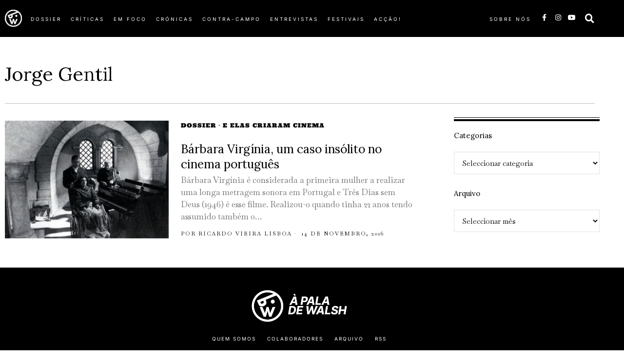

--- FILE ---
content_type: text/html; charset=UTF-8
request_url: https://apaladewalsh.com/tag/jorge-gentil/
body_size: 28963
content:
<!DOCTYPE html>
<html lang="pt-PT" class="no-js">
<head><style>img.lazy{min-height:1px}</style><link href="https://apaladewalsh.com/wp-content/plugins/w3-total-cache/pub/js/lazyload.min.js" as="script">
	<meta charset="UTF-8">
	<meta name="viewport" content="width=device-width, initial-scale=1.0">
	<link rel="profile" href="http://gmpg.org/xfn/11">
    
	<!--[if lt IE 9]>
	<script src="https://apaladewalsh.com/wp-content/themes/fox/js/html5.js"></script>
	<![endif]-->
    
    <script>
    document.addEventListener('DOMContentLoaded',function(){
        var fox56_async_css = document.querySelectorAll('link[media="fox56_async"],style[media="fox56_async"]')
        if ( ! fox56_async_css ) {
            return;
        }
        for( var link of fox56_async_css ) {
            link.setAttribute('media','all')
        }
    });
</script>
<title>Jorge Gentil &#8211; À pala de Walsh</title>
<meta name='robots' content='max-image-preview:large' />
<link rel='dns-prefetch' href='//fonts.googleapis.com' />
<link rel="alternate" type="application/rss+xml" title="À pala de Walsh &raquo; Feed" href="https://apaladewalsh.com/feed/" />
<link rel="alternate" type="application/rss+xml" title="À pala de Walsh &raquo; Feed de comentários" href="https://apaladewalsh.com/comments/feed/" />
<link rel="alternate" type="application/rss+xml" title="Feed de etiquetas À pala de Walsh &raquo; Jorge Gentil" href="https://apaladewalsh.com/tag/jorge-gentil/feed/" />
<style id='wp-img-auto-sizes-contain-inline-css'>
img:is([sizes=auto i],[sizes^="auto," i]){contain-intrinsic-size:3000px 1500px}
/*# sourceURL=wp-img-auto-sizes-contain-inline-css */
</style>
<link rel='stylesheet' id='elementor-frontend-css' href='https://apaladewalsh.com/wp-content/plugins/elementor/assets/css/frontend.min.css?ver=3.34.2' media='all' />
<link rel='stylesheet' id='swiper-css' href='https://apaladewalsh.com/wp-content/plugins/elementor/assets/lib/swiper/v8/css/swiper.min.css?ver=8.4.5' media='all' />
<link rel='stylesheet' id='fox-elementor-css' href='https://apaladewalsh.com/wp-content/plugins/fox-framework/css/framework.css?ver=3.0' media='all' />
<link rel='stylesheet' id='fox-v55-css' href='https://apaladewalsh.com/wp-content/plugins/fox-framework/css/v55.css?ver=3.0' media='all' />
<style id='wp-emoji-styles-inline-css'>

	img.wp-smiley, img.emoji {
		display: inline !important;
		border: none !important;
		box-shadow: none !important;
		height: 1em !important;
		width: 1em !important;
		margin: 0 0.07em !important;
		vertical-align: -0.1em !important;
		background: none !important;
		padding: 0 !important;
	}
/*# sourceURL=wp-emoji-styles-inline-css */
</style>
<style id='classic-theme-styles-inline-css'>
/*! This file is auto-generated */
.wp-block-button__link{color:#fff;background-color:#32373c;border-radius:9999px;box-shadow:none;text-decoration:none;padding:calc(.667em + 2px) calc(1.333em + 2px);font-size:1.125em}.wp-block-file__button{background:#32373c;color:#fff;text-decoration:none}
/*# sourceURL=/wp-includes/css/classic-themes.min.css */
</style>
<style id='global-styles-inline-css'>
:root{--wp--preset--aspect-ratio--square: 1;--wp--preset--aspect-ratio--4-3: 4/3;--wp--preset--aspect-ratio--3-4: 3/4;--wp--preset--aspect-ratio--3-2: 3/2;--wp--preset--aspect-ratio--2-3: 2/3;--wp--preset--aspect-ratio--16-9: 16/9;--wp--preset--aspect-ratio--9-16: 9/16;--wp--preset--color--black: #000000;--wp--preset--color--cyan-bluish-gray: #abb8c3;--wp--preset--color--white: #ffffff;--wp--preset--color--pale-pink: #f78da7;--wp--preset--color--vivid-red: #cf2e2e;--wp--preset--color--luminous-vivid-orange: #ff6900;--wp--preset--color--luminous-vivid-amber: #fcb900;--wp--preset--color--light-green-cyan: #7bdcb5;--wp--preset--color--vivid-green-cyan: #00d084;--wp--preset--color--pale-cyan-blue: #8ed1fc;--wp--preset--color--vivid-cyan-blue: #0693e3;--wp--preset--color--vivid-purple: #9b51e0;--wp--preset--gradient--vivid-cyan-blue-to-vivid-purple: linear-gradient(135deg,rgb(6,147,227) 0%,rgb(155,81,224) 100%);--wp--preset--gradient--light-green-cyan-to-vivid-green-cyan: linear-gradient(135deg,rgb(122,220,180) 0%,rgb(0,208,130) 100%);--wp--preset--gradient--luminous-vivid-amber-to-luminous-vivid-orange: linear-gradient(135deg,rgb(252,185,0) 0%,rgb(255,105,0) 100%);--wp--preset--gradient--luminous-vivid-orange-to-vivid-red: linear-gradient(135deg,rgb(255,105,0) 0%,rgb(207,46,46) 100%);--wp--preset--gradient--very-light-gray-to-cyan-bluish-gray: linear-gradient(135deg,rgb(238,238,238) 0%,rgb(169,184,195) 100%);--wp--preset--gradient--cool-to-warm-spectrum: linear-gradient(135deg,rgb(74,234,220) 0%,rgb(151,120,209) 20%,rgb(207,42,186) 40%,rgb(238,44,130) 60%,rgb(251,105,98) 80%,rgb(254,248,76) 100%);--wp--preset--gradient--blush-light-purple: linear-gradient(135deg,rgb(255,206,236) 0%,rgb(152,150,240) 100%);--wp--preset--gradient--blush-bordeaux: linear-gradient(135deg,rgb(254,205,165) 0%,rgb(254,45,45) 50%,rgb(107,0,62) 100%);--wp--preset--gradient--luminous-dusk: linear-gradient(135deg,rgb(255,203,112) 0%,rgb(199,81,192) 50%,rgb(65,88,208) 100%);--wp--preset--gradient--pale-ocean: linear-gradient(135deg,rgb(255,245,203) 0%,rgb(182,227,212) 50%,rgb(51,167,181) 100%);--wp--preset--gradient--electric-grass: linear-gradient(135deg,rgb(202,248,128) 0%,rgb(113,206,126) 100%);--wp--preset--gradient--midnight: linear-gradient(135deg,rgb(2,3,129) 0%,rgb(40,116,252) 100%);--wp--preset--font-size--small: 13px;--wp--preset--font-size--medium: 20px;--wp--preset--font-size--large: 36px;--wp--preset--font-size--x-large: 42px;--wp--preset--spacing--20: 0.44rem;--wp--preset--spacing--30: 0.67rem;--wp--preset--spacing--40: 1rem;--wp--preset--spacing--50: 1.5rem;--wp--preset--spacing--60: 2.25rem;--wp--preset--spacing--70: 3.38rem;--wp--preset--spacing--80: 5.06rem;--wp--preset--shadow--natural: 6px 6px 9px rgba(0, 0, 0, 0.2);--wp--preset--shadow--deep: 12px 12px 50px rgba(0, 0, 0, 0.4);--wp--preset--shadow--sharp: 6px 6px 0px rgba(0, 0, 0, 0.2);--wp--preset--shadow--outlined: 6px 6px 0px -3px rgb(255, 255, 255), 6px 6px rgb(0, 0, 0);--wp--preset--shadow--crisp: 6px 6px 0px rgb(0, 0, 0);}:where(.is-layout-flex){gap: 0.5em;}:where(.is-layout-grid){gap: 0.5em;}body .is-layout-flex{display: flex;}.is-layout-flex{flex-wrap: wrap;align-items: center;}.is-layout-flex > :is(*, div){margin: 0;}body .is-layout-grid{display: grid;}.is-layout-grid > :is(*, div){margin: 0;}:where(.wp-block-columns.is-layout-flex){gap: 2em;}:where(.wp-block-columns.is-layout-grid){gap: 2em;}:where(.wp-block-post-template.is-layout-flex){gap: 1.25em;}:where(.wp-block-post-template.is-layout-grid){gap: 1.25em;}.has-black-color{color: var(--wp--preset--color--black) !important;}.has-cyan-bluish-gray-color{color: var(--wp--preset--color--cyan-bluish-gray) !important;}.has-white-color{color: var(--wp--preset--color--white) !important;}.has-pale-pink-color{color: var(--wp--preset--color--pale-pink) !important;}.has-vivid-red-color{color: var(--wp--preset--color--vivid-red) !important;}.has-luminous-vivid-orange-color{color: var(--wp--preset--color--luminous-vivid-orange) !important;}.has-luminous-vivid-amber-color{color: var(--wp--preset--color--luminous-vivid-amber) !important;}.has-light-green-cyan-color{color: var(--wp--preset--color--light-green-cyan) !important;}.has-vivid-green-cyan-color{color: var(--wp--preset--color--vivid-green-cyan) !important;}.has-pale-cyan-blue-color{color: var(--wp--preset--color--pale-cyan-blue) !important;}.has-vivid-cyan-blue-color{color: var(--wp--preset--color--vivid-cyan-blue) !important;}.has-vivid-purple-color{color: var(--wp--preset--color--vivid-purple) !important;}.has-black-background-color{background-color: var(--wp--preset--color--black) !important;}.has-cyan-bluish-gray-background-color{background-color: var(--wp--preset--color--cyan-bluish-gray) !important;}.has-white-background-color{background-color: var(--wp--preset--color--white) !important;}.has-pale-pink-background-color{background-color: var(--wp--preset--color--pale-pink) !important;}.has-vivid-red-background-color{background-color: var(--wp--preset--color--vivid-red) !important;}.has-luminous-vivid-orange-background-color{background-color: var(--wp--preset--color--luminous-vivid-orange) !important;}.has-luminous-vivid-amber-background-color{background-color: var(--wp--preset--color--luminous-vivid-amber) !important;}.has-light-green-cyan-background-color{background-color: var(--wp--preset--color--light-green-cyan) !important;}.has-vivid-green-cyan-background-color{background-color: var(--wp--preset--color--vivid-green-cyan) !important;}.has-pale-cyan-blue-background-color{background-color: var(--wp--preset--color--pale-cyan-blue) !important;}.has-vivid-cyan-blue-background-color{background-color: var(--wp--preset--color--vivid-cyan-blue) !important;}.has-vivid-purple-background-color{background-color: var(--wp--preset--color--vivid-purple) !important;}.has-black-border-color{border-color: var(--wp--preset--color--black) !important;}.has-cyan-bluish-gray-border-color{border-color: var(--wp--preset--color--cyan-bluish-gray) !important;}.has-white-border-color{border-color: var(--wp--preset--color--white) !important;}.has-pale-pink-border-color{border-color: var(--wp--preset--color--pale-pink) !important;}.has-vivid-red-border-color{border-color: var(--wp--preset--color--vivid-red) !important;}.has-luminous-vivid-orange-border-color{border-color: var(--wp--preset--color--luminous-vivid-orange) !important;}.has-luminous-vivid-amber-border-color{border-color: var(--wp--preset--color--luminous-vivid-amber) !important;}.has-light-green-cyan-border-color{border-color: var(--wp--preset--color--light-green-cyan) !important;}.has-vivid-green-cyan-border-color{border-color: var(--wp--preset--color--vivid-green-cyan) !important;}.has-pale-cyan-blue-border-color{border-color: var(--wp--preset--color--pale-cyan-blue) !important;}.has-vivid-cyan-blue-border-color{border-color: var(--wp--preset--color--vivid-cyan-blue) !important;}.has-vivid-purple-border-color{border-color: var(--wp--preset--color--vivid-purple) !important;}.has-vivid-cyan-blue-to-vivid-purple-gradient-background{background: var(--wp--preset--gradient--vivid-cyan-blue-to-vivid-purple) !important;}.has-light-green-cyan-to-vivid-green-cyan-gradient-background{background: var(--wp--preset--gradient--light-green-cyan-to-vivid-green-cyan) !important;}.has-luminous-vivid-amber-to-luminous-vivid-orange-gradient-background{background: var(--wp--preset--gradient--luminous-vivid-amber-to-luminous-vivid-orange) !important;}.has-luminous-vivid-orange-to-vivid-red-gradient-background{background: var(--wp--preset--gradient--luminous-vivid-orange-to-vivid-red) !important;}.has-very-light-gray-to-cyan-bluish-gray-gradient-background{background: var(--wp--preset--gradient--very-light-gray-to-cyan-bluish-gray) !important;}.has-cool-to-warm-spectrum-gradient-background{background: var(--wp--preset--gradient--cool-to-warm-spectrum) !important;}.has-blush-light-purple-gradient-background{background: var(--wp--preset--gradient--blush-light-purple) !important;}.has-blush-bordeaux-gradient-background{background: var(--wp--preset--gradient--blush-bordeaux) !important;}.has-luminous-dusk-gradient-background{background: var(--wp--preset--gradient--luminous-dusk) !important;}.has-pale-ocean-gradient-background{background: var(--wp--preset--gradient--pale-ocean) !important;}.has-electric-grass-gradient-background{background: var(--wp--preset--gradient--electric-grass) !important;}.has-midnight-gradient-background{background: var(--wp--preset--gradient--midnight) !important;}.has-small-font-size{font-size: var(--wp--preset--font-size--small) !important;}.has-medium-font-size{font-size: var(--wp--preset--font-size--medium) !important;}.has-large-font-size{font-size: var(--wp--preset--font-size--large) !important;}.has-x-large-font-size{font-size: var(--wp--preset--font-size--x-large) !important;}
:where(.wp-block-post-template.is-layout-flex){gap: 1.25em;}:where(.wp-block-post-template.is-layout-grid){gap: 1.25em;}
:where(.wp-block-term-template.is-layout-flex){gap: 1.25em;}:where(.wp-block-term-template.is-layout-grid){gap: 1.25em;}
:where(.wp-block-columns.is-layout-flex){gap: 2em;}:where(.wp-block-columns.is-layout-grid){gap: 2em;}
:root :where(.wp-block-pullquote){font-size: 1.5em;line-height: 1.6;}
/*# sourceURL=global-styles-inline-css */
</style>
<link rel='stylesheet' id='contact-form-7-css' href='https://apaladewalsh.com/wp-content/plugins/contact-form-7/includes/css/styles.css?ver=6.1.4' media='all' />
<link rel='stylesheet' id='elementor-icons-css' href='https://apaladewalsh.com/wp-content/plugins/elementor/assets/lib/eicons/css/elementor-icons.min.css?ver=5.46.0' media='all' />
<link rel='stylesheet' id='elementor-post-79398-css' href='https://apaladewalsh.com/wp-content/uploads/elementor/css/post-79398.css?ver=1769183164' media='all' />
<link rel='stylesheet' id='elementor-post-654-css' href='https://apaladewalsh.com/wp-content/uploads/elementor/css/post-654.css?ver=1769183164' media='all' />
<link rel='stylesheet' id='elementor-post-627-css' href='https://apaladewalsh.com/wp-content/uploads/elementor/css/post-627.css?ver=1769183164' media='all' />
<link rel='stylesheet' id='elementor-post-719-css' href='https://apaladewalsh.com/wp-content/uploads/elementor/css/post-719.css?ver=1769183165' media='all' />
<link rel='stylesheet' id='elementor-post-890-css' href='https://apaladewalsh.com/wp-content/uploads/elementor/css/post-890.css?ver=1769183165' media='all' />
<link rel='stylesheet' id='fox-google-fonts-css' href='https://fonts.googleapis.com/css?family=Lora%3A400%2C700%2C600%7CBaskervville%3A400%2C700%7CBodoni+Moda%3Aitalic%7CUltra%3A400&#038;display=swap&#038;ver=7.0.0.3' media='all' />
<link rel='stylesheet' id='fox-icon56-v68-loading-css' href='https://apaladewalsh.com/wp-content/themes/fox/css56/icon56-v68-loading.css?ver=7.0.0.3' media='all' />
<link rel='stylesheet' id='fox-common-css' href='https://apaladewalsh.com/wp-content/themes/fox/css56/common.css?ver=7.0.0.3' media='all' />
<link rel='stylesheet' id='fox-common-below-css' href='https://apaladewalsh.com/wp-content/themes/fox/css56/common-below.css?ver=7.0.0.3' media='all' />
<link rel='stylesheet' id='fox-header-above-css' href='https://apaladewalsh.com/wp-content/themes/fox/css56/header-above.css?ver=7.0.0.3' media='all' />
<link rel='stylesheet' id='fox-header-below-css' href='https://apaladewalsh.com/wp-content/themes/fox/css56/header-below.css?ver=7.0.0.3' media='all' />
<link rel='stylesheet' id='fox-footer-css' href='https://apaladewalsh.com/wp-content/themes/fox/css56/footer.css?ver=7.0.0.3' media='all' />
<link rel='stylesheet' id='fox-widgets-css' href='https://apaladewalsh.com/wp-content/themes/fox/css56/widgets.css?ver=7.0.0.3' media='all' />
<link rel='stylesheet' id='fox-builder-common-css' href='https://apaladewalsh.com/wp-content/themes/fox/css56/builder/common.css?ver=7.0.0.3' media='all' />
<link rel='stylesheet' id='fox-builder-grid-css' href='https://apaladewalsh.com/wp-content/themes/fox/css56/builder/grid.css?ver=7.0.0.3' media='all' />
<link rel='stylesheet' id='fox-builder-list-css' href='https://apaladewalsh.com/wp-content/themes/fox/css56/builder/list.css?ver=7.0.0.3' media='all' />
<link rel='stylesheet' id='fox-builder-masonry-css' href='https://apaladewalsh.com/wp-content/themes/fox/css56/builder/masonry.css?ver=7.0.0.3' media='all' />
<link rel='stylesheet' id='fox-builder-carousel-css' href='https://apaladewalsh.com/wp-content/themes/fox/css56/builder/carousel.css?ver=7.0.0.3' media='all' />
<link rel='stylesheet' id='fox-builder-group-css' href='https://apaladewalsh.com/wp-content/themes/fox/css56/builder/group.css?ver=7.0.0.3' media='all' />
<link rel='stylesheet' id='fox-builder-others-css' href='https://apaladewalsh.com/wp-content/themes/fox/css56/builder/others.css?ver=7.0.0.3' media='all' />
<link rel='stylesheet' id='fox-misc-css' href='https://apaladewalsh.com/wp-content/themes/fox/css56/misc.css?ver=7.0.0.3' media='all' />
<link rel='stylesheet' id='fox-lightbox-css' href='https://apaladewalsh.com/wp-content/themes/fox/css56/lightbox.css?ver=7.0.0.3' media='all' />
<link rel='stylesheet' id='elementor-gf-local-ultra-css' href='https://apaladewalsh.com/wp-content/uploads/elementor/google-fonts/css/ultra.css?ver=1742223657' media='all' />
<link rel='stylesheet' id='elementor-gf-local-inter-css' href='https://apaladewalsh.com/wp-content/uploads/elementor/google-fonts/css/inter.css?ver=1742223698' media='all' />
<link rel='stylesheet' id='elementor-icons-shared-0-css' href='https://apaladewalsh.com/wp-content/plugins/elementor/assets/lib/font-awesome/css/fontawesome.min.css?ver=5.15.3' media='all' />
<link rel='stylesheet' id='elementor-icons-fa-brands-css' href='https://apaladewalsh.com/wp-content/plugins/elementor/assets/lib/font-awesome/css/brands.min.css?ver=5.15.3' media='all' />
<link rel='stylesheet' id='elementor-icons-fa-solid-css' href='https://apaladewalsh.com/wp-content/plugins/elementor/assets/lib/font-awesome/css/solid.min.css?ver=5.15.3' media='all' />
<script src="https://apaladewalsh.com/wp-includes/js/jquery/jquery.min.js?ver=3.7.1" id="jquery-core-js"></script>
<script src="https://apaladewalsh.com/wp-includes/js/jquery/jquery-migrate.min.js?ver=3.4.1" id="jquery-migrate-js"></script>
<link rel="https://api.w.org/" href="https://apaladewalsh.com/wp-json/" /><link rel="alternate" title="JSON" type="application/json" href="https://apaladewalsh.com/wp-json/wp/v2/tags/6784" /><link rel="EditURI" type="application/rsd+xml" title="RSD" href="https://apaladewalsh.com/xmlrpc.php?rsd" />
<meta name="generator" content="WordPress 6.9" />
<link type="text/css" rel="stylesheet" href="https://apaladewalsh.com/wp-content/plugins/simple-pull-quote/css/simple-pull-quote.css" />
<style id="foxcss-customizer">.topbar56 .container .row { height : 40px ;} .topbar56 { background-color : #fff ;} .topbar56 { border-bottom-width : 0px ;} .topbar56 { border-top-width : 0px ;} .topbar56__container { border-bottom-width : 1px ;} .topbar56__container { border-top-width : 0px ;} .main_header56 .container { padding-top : 14px ;} .main_header56 .container { padding-bottom : 14px ;} .main_header56 { border-bottom-width : 0px ;} .main_header56__container { border-bottom-width : 0px ;} .header_bottom56 .container .row { height : 32px ;} .header_bottom56 { border-bottom-width : 0px ;} .header_bottom56 { border-top-width : 0px ;} .header_bottom56__container { border-bottom-width : 0px ;} .header_bottom56__container { border-top-width : 0px ;} .masthead--sticky .masthead__wrapper.before-sticky { border-top-width : 0px ;} .masthead--sticky .masthead__wrapper.before-sticky { border-bottom-width : 0px ;} .masthead--sticky .masthead__wrapper.before-sticky { box-shadow : 0 3px 10px rgba(0,0,0,0.1) ;} .text-logo { font-family : var(--font-heading) ;} .text-logo { font-weight : 400 ;} .text-logo { font-style : normal ;} .text-logo { font-size : 60px ;} .text-logo { line-height : 1.1 ;} .text-logo { letter-spacing : 0px ;} .text-logo { text-transform : uppercase ;} .header_desktop56 .logo56 img { width : 600px ;} .header_mobile56 .logo56 img { height : 24px ;} .site-description { margin-top : 0px ;} .slogan { font-family : var(--font-heading) ;} .slogan { font-weight : 400 ;} .slogan { font-style : normal ;} .slogan { font-size : 13px ;} .slogan { line-height : 1.1 ;} .slogan { letter-spacing : 6px ;} .slogan { text-transform : uppercase ;} .mainnav ul.menu > li > a { padding-left : 12px ;} .mainnav ul.menu > li > a { padding-right : 12px ;} .mainnav ul.menu > li > a { font-weight : 400 ;} .mainnav ul.menu > li > a { line-height : 40px ;} .mainnav ul.menu > li > a { color : #000 ;} .mainnav ul.menu > li > a:hover { color : #000 ;} .mainnav ul.menu > li > a:hover { background : #111 ;} .mainnav ul.menu > li.current-menu-item > a, .mainnav ul.menu > li.current-menu-ancestor > a { color : #000 ;} .mainnav ul.menu > li.current-menu-item > a, .mainnav ul.menu > li.current-menu-ancestor > a { background : #111 ;} .mainnav ul.menu > li > a:after { width : 90% ;} .mainnav ul.menu > li > a:after { left : calc((100% - 90%)/2) ;} .mainnav ul.menu > li > a:after { height : 2px ;} .mainnav .mk { font-size : 14px ;} .mainnav .mk { margin-left : 3px ;} .mainnav ul.sub-menu { width : 180px ;} .mega.column-2 > .sub-menu { width : calc(2*180px) ;} .mega.column-3 > .sub-menu { width : calc(3*180px) ;} .mainnav ul.sub-menu { background : #fff ;} .mainnav ul.sub-menu { padding-top : 0px ;} .mainnav ul.sub-menu { padding-bottom : 0px ;} .mainnav ul.sub-menu { padding-left : 0px ;} .mainnav ul.sub-menu { padding-right : 0px ;} .mainnav ul.sub-menu { border-radius : 0px ;} .mainnav ul.sub-menu { box-shadow : 0 5px 20px rgba(0,0,0,0.0) ;} .mainnav ul.menu > li.menu-item-has-children:after,.mainnav ul.menu > li.mega:after { border-bottom-color : #fff ;} .mainnav ul.menu > li.menu-item-has-children:before,.mainnav ul.menu > li.mega:before { border-bottom-color : #ccc ;} .mainnav ul.sub-menu a { padding-left : 12px ;} .mainnav ul.sub-menu a { padding-right : 12px ;} .mainnav ul.sub-menu a { line-height : 28px ;} .mainnav ul.sub-menu a { color : #111 ;} .mainnav ul.sub-menu a:hover { color : #111 ;} .mainnav ul.sub-menu a:hover { background-color : #f0f0f0 ;} .mainnav ul.sub-menu > li.current-menu-item > a, .mainnav ul.sub-menu > li.current-menu-ancestor > a { color : #111 ;} .mainnav ul.sub-menu > li.current-menu-item > a, .mainnav ul.sub-menu > li.current-menu-ancestor > a { background-color : #f0f0f0 ;} .mainnav ul.sub-menu li { border-top-color : #111 ;} .mainnav li.mega .sub-menu > li:before { border-left-color : #111 ;} .header56__social li + li { margin-left : 3px ;} .header56__social a { width : 24px ;} .header56__social a { height : 24px ;} .header56__social a { font-size : 18px ;} .header56__social a img { width : 18px ;} .header56__social a { border-radius : 0px ;} .header56__social a { border-width : 0px ;} .search-btn img, .searchform button img { width : 32px ;} .header56__btn__1 { border-width : 1px ;} .header56__btn__1 { border-radius : 0px ;} .header56__btn__2 { border-width : 1px ;} .header56__btn__2 { border-radius : 0px ;} .hamburger--type-icon { width : 40px ;} .hamburger--type-icon { height : 40px ;} .hamburger--type-icon { border-width : 0px ;} .hamburger--type-icon { border-radius : 0px ;} .hamburger--type-image { width : 40px ;} .header_mobile56 .container .row, .header_mobile56__height { height : 54px ;} .header_mobile56 { border-bottom-width : 0px ;} .header_mobile56 { border-top-width : 0px ;} .header_mobile56 { box-shadow : 0 4px 10px rgba(0,0,0,0.0) ;} .offcanvas56 { width : 320px ;} .offcanvas56__overlay { background : rgba(0,0,0,0.5) ;} .offcanvas56 { padding-top : 16px ;} .offcanvas56 { padding-bottom : 16px ;} .offcanvas56 { padding-left : 16px ;} .offcanvas56 { padding-right : 16px ;} .offcanvas56__element + .offcanvas56__element { margin-top : 20px ;} .offcanvasnav56 ul.sub-menu, .offcanvasnav56 li + li { border-top-width : 0px ;} .offcanvasnav56 { font-family : var(--font-nav) ;} .offcanvasnav56 { font-size : 16px ;} .offcanvasnav56 a, .offcanvasnav56 .mk { line-height : 42px ;} .offcanvasnav56 .mk { width : 42px ;} .offcanvasnav56 .mk { height : 42px ;} .offcanvasnav56 a { padding-left : 0px ;} .offcanvasnav56 ul ul { font-family : var(--font-nav) ;} .offcanvasnav56 ul ul a, .offcanvasnav56 ul ul .mk { line-height : 32px ;} .offcanvasnav56 ul ul .mk { width : 32px ;} .offcanvasnav56 ul ul .mk { height : 32px ;} :root { --font-body : "Baskervville", serif ;} body { font-weight : 400 ;} body { font-size : 15px ;} body { line-height : 1.5 ;} body { letter-spacing : 0px ;} body { text-transform : none ;} :root { --font-heading : "Lora", serif ;} h1, h2, h3, h4, h5, h6 { font-weight : 400 ;} h1, h2, h3, h4, h5, h6 { line-height : 1.3 ;} h1, h2, h3, h4, h5, h6 { text-transform : none ;} h2 { font-size : 33px ;} h3 { font-size : 26px ;} h4 { font-size : 20px ;} :root { --font-nav : "Helvetica Neue", sans-serif ;} :root { --font-custom-1 : "Helvetica Neue", sans-serif ;} :root { --font-custom-2 : "Helvetica Neue", sans-serif ;} :root { --accent-color : #ae3838 ;} body { color : #000000 ;} a { color : #000000 ;} a:hover { color : #ae3838 ;} :root { --border-color : #e1e1e1 ;} :root { --content-width : 1230px ;} .secondary56 .secondary56__sep { border-left-width : 0px ;} :root { --sidebar-content-spacing : 32px ;} body { background-color : rgba(255,255,255,1) ;} body.layout-boxed #wi-all { background-size : cover ;} body.layout-boxed #wi-all { background-position : center center ;} body.layout-boxed #wi-all { background-attachment : scroll ;} body.layout-boxed #wi-all { background-repeat : no-repeat ;} body.layout-boxed #wi-all { border-top-width : 0px ;} body.layout-boxed #wi-all { border-right-width : 0px ;} body.layout-boxed #wi-all { border-bottom-width : 0px ;} body.layout-boxed #wi-all { border-left-width : 0px ;} :root { --button-height : 48px ;} button,input[type="submit"],.btn56 { font-family : var(--font-heading) ;} button,input[type="submit"],.btn56 { font-weight : 600 ;} button,input[type="submit"],.btn56 { font-style : normal ;} button,input[type="submit"],.btn56 { font-size : 14px ;} button,input[type="submit"],.btn56 { letter-spacing : 1px ;} button,input[type="submit"],.btn56 { text-transform : uppercase ;} :root { --button-padding : 28px ;} :root { --button-shadow : 2px 8px 20px rgba(0,0,0,0.0) ;} :root { --button-hover-shadow : 2px 8px 20px rgba(0,0,0,0.0) ;} :root { --button-border-radius : 0px ;} :root { --input-border-width : 1px ;} input[type="text"], input[type="number"], input[type="email"], input[type="url"], input[type="date"], input[type="password"], textarea, .fox-input { font-family : var(--font-body) ;} input[type="text"], input[type="number"], input[type="email"], input[type="url"], input[type="date"], input[type="password"], textarea, .fox-input { font-weight : 400 ;} input[type="text"], input[type="number"], input[type="email"], input[type="url"], input[type="date"], input[type="password"], textarea, .fox-input { font-style : normal ;} input[type="text"], input[type="number"], input[type="email"], input[type="url"], input[type="date"], input[type="password"], textarea, .fox-input { font-size : 16px ;} input[type="text"], input[type="number"], input[type="email"], input[type="url"], input[type="date"], input[type="password"], textarea, .fox-input { letter-spacing : 0px ;} input[type="text"], input[type="number"], input[type="email"], input[type="url"], input[type="date"], input[type="password"], textarea, .fox-input { text-transform : none ;} :root { --input-border-radius : 1px ;} :root { --input-height : 46px ;} :root { --input-placeholder-opacity : 0.6 ;} :root { --input-border-color : #e1e1e1 ;} :root { --input-shadow : 2px 8px 20px rgba(0,0,0,0.0) ;} :root { --input-focus-border-color : #e1e1e1 ;} :root { --input-focus-shadow : 2px 8px 20px rgba(0,0,0,0.0) ;} .secondary56 .widget + .widget { margin-top : 20px ;} .secondary56 .widget + .widget { padding-top : 20px ;} .secondary56 .widget + .widget { border-top-width : 0px ;} .widget-title, .secondary56 .wp-block-heading { text-align : left ;} .widget-title, .secondary56 .wp-block-heading { font-family : var(--font-heading) ;} .widget-title, .secondary56 .wp-block-heading { font-weight : 400 ;} .widget-title, .secondary56 .wp-block-heading { font-style : normal ;} .widget-title, .secondary56 .wp-block-heading { font-size : 12px ;} .widget-title, .secondary56 .wp-block-heading { letter-spacing : 2px ;} .widget-title, .secondary56 .wp-block-heading { text-transform : uppercase ;} .widget-title, .secondary56 .wp-block-heading { border-top-width : 0px ;} .widget-title, .secondary56 .wp-block-heading { border-right-width : 0px ;} .widget-title, .secondary56 .wp-block-heading { border-bottom-width : 0px ;} .widget-title, .secondary56 .wp-block-heading { border-left-width : 0px ;} .widget-title, .secondary56 .wp-block-heading { padding-top : 0px ;} .widget-title, .secondary56 .wp-block-heading { padding-right : 0px ;} .widget-title, .secondary56 .wp-block-heading { padding-bottom : 0px ;} .widget-title, .secondary56 .wp-block-heading { padding-left : 0px ;} .widget-title, .secondary56 .wp-block-heading { margin-top : 0px ;} .widget-title, .secondary56 .wp-block-heading { margin-right : 0px ;} .widget-title, .secondary56 .wp-block-heading { margin-bottom : 8px ;} .widget-title, .secondary56 .wp-block-heading { margin-left : 0px ;} :root { --list-widget-border-style : solid ;} :root { --list-widget-border-color : #e1e1e1 ;} :root { --list-widget-spacing : 6px ;} .single56--link-4 .single56__content a { text-decoration : none ;} .single56--link-4 .single56__content a { text-decoration-thickness : 1px ;} .single56--link-4 .single56__content a:hover { text-decoration : none ;} .single56--link-4 .single56__content a:hover { text-decoration-thickness : 1px ;} blockquote { font-family : "Bodoni Moda", serif ;} blockquote { font-weight : 400 ;} blockquote { font-style : italic ;} blockquote { font-size : 20px ;} blockquote { letter-spacing : 0px ;} blockquote { text-transform : none ;} blockquote { border-top-width : 0px ;} blockquote { border-right-width : 0px ;} blockquote { border-bottom-width : 0px ;} blockquote { border-left-width : 0px ;} .wp-caption-text, .wp-element-caption, .single_thumbnail56 figcaption, .thumbnail56 figcaption, .wp-block-image figcaption, .blocks-gallery-caption { color : #909090 ;} .wp-caption-text, .single_thumbnail56 figcaption, .thumbnail56 figcaption, .wp-block-image figcaption, .blocks-gallery-caption { font-family : var(--font-body) ;} .wp-caption-text, .single_thumbnail56 figcaption, .thumbnail56 figcaption, .wp-block-image figcaption, .blocks-gallery-caption { font-style : normal ;} .wp-caption-text, .single_thumbnail56 figcaption, .thumbnail56 figcaption, .wp-block-image figcaption, .blocks-gallery-caption { font-size : 14px ;} .wp-caption-text, .single_thumbnail56 figcaption, .thumbnail56 figcaption, .wp-block-image figcaption, .blocks-gallery-caption { line-height : 1.2 ;} .wi-dropcap,.enable-dropcap .dropcap-content > p:first-of-type:first-letter, p.has-drop-cap:not(:focus):first-letter { font-family : var(--font-body) ;} .wi-dropcap,.enable-dropcap .dropcap-content > p:first-of-type:first-letter, p.has-drop-cap:not(:focus):first-letter { font-weight : 700 ;} :root { --darkmode-bg : #000 ;} :root { --darkmode-border-color : rgba(255,255,255,0.12) ;} .lamp56--icon .lamp56__part, .lamp56--icon_text .lamp56__part { height : 24px ;} .lamp56--icon .lamp56__part { width : 24px ;} .lamp56__part i { font-size : 18px ;} .titlebar56__main { width : 600px ;} .titlebar56 { border-top-width : 0px ;} .titlebar56 { border-bottom-width : 0px ;} .titlebar56__title { font-family : var(--font-heading) ;} .titlebar56__title { font-size : 64px ;} .titlebar56__description { font-family : var(--font-body) ;} .toparea56 .blog56--grid { column-gap : 40px ;} .toparea56 .blog56--list { column-gap : 40px ;} .toparea56 .masonry-cell { padding-left : calc(40px/2) ;} .toparea56 .masonry-cell { padding-right : calc(40px/2) ;} .toparea56 .main-masonry { margin-left : calc(-40px/2) ;} .toparea56 .main-masonry { margin-right : calc(-40px/2) ;} .toparea56 .row56 { column-gap : 40px ;} .toparea56 .blog56__sep { column-gap : 40px ;} .toparea56 .blog56__sep__line { transform : translate( calc(40px/2), 0 ) ;} .toparea56 .carousel-cell { padding : 0 16px ;} .toparea56 .carousel56__container { margin : 0 -16px ;} .toparea56 .blog56--grid { row-gap : 64px ;} .toparea56 .blog56--list { row-gap : 64px ;} .toparea56 .masonry-cell { padding-top : 64px ;} .toparea56 .main-masonry { margin-top : -64px ;} .toparea56 .post56__sep__line { top : calc(-64px/2) ;} .toparea56 .blog56__sep__line { border-right-width : 0px ;} .toparea56 .post56__sep__line { border-top-width : 0px ;} .toparea56 .post56--list--thumb-percent .thumbnail56 { width : 40% ;} .toparea56 .post56--list--thumb-percent .thumbnail56 + .post56__text { width : calc(100% - 40%) ;} .toparea56 .post56--list--thumb-pixel .thumbnail56 { width : 400px ;} .toparea56 .post56--list--thumb-pixel .thumbnail56 + .post56__text { width : calc(100% - 400px) ;} .toparea56 .post56--list--thumb-left .thumbnail56 { padding-right : 24px ;} .toparea56 > .container > .blog56--list .post56--list--thumb-right .thumbnail56 { padding-left : 24px ;} .pagination56 .page-numbers { border-width : 0px ;} .pagination56 .page-numbers { border-radius : 30px ;} .pagination56 .page-numbers { font-family : var(--font-heading) ;} .pagination56 .page-numbers:hover, .pagination56 .page-numbers.current { color : #fff ;} .pagination56 .page-numbers:hover, .pagination56 .page-numbers.current { background : #ae3838 ;} .post56__padding { padding-bottom : 80% ;} .post56__height { height : 320px ;} .post56__overlay { background : rgba(0,0,0,.3) ;} .blog56--grid { column-gap : 32px ;} .blog56--list { column-gap : 32px ;} .masonry-cell { padding-left : calc(32px/2) ;} .masonry-cell { padding-right : calc(32px/2) ;} .main-masonry { margin-left : calc(-32px/2) ;} .main-masonry { margin-right : calc(-32px/2) ;} .row56 { column-gap : 32px ;} .blog56__sep { column-gap : 32px ;} .blog56__sep__line { transform : translate( calc(32px/2), 0 ) ;} .blog56--grid { row-gap : 64px ;} .blog56--list { row-gap : 64px ;} .masonry-cell { padding-top : 64px ;} .main-masonry { margin-top : -64px ;} .post56__sep__line { top : calc(-64px/2) ;} .component56 + .component56 { margin-top : 8px ;} .thumbnail56 { margin-bottom : 10px ;} .title56 { margin-bottom : 10px ;} .excerpt56 { margin-bottom : 10px ;} .blog56__sep__line { border-right-width : 0px ;} .post56__sep__line { border-top-width : 1px ;} .post56 { border-radius : 0px ;} .post56 { box-shadow : 2px 8px 20px rgba(0,0,0,0.0) ;} .post56 .post56__text { padding : 0px ;} .thumbnail56 img { border-top-width : 0px ;} .thumbnail56 img { border-right-width : 0px ;} .thumbnail56 img { border-bottom-width : 0px ;} .thumbnail56 img { border-left-width : 0px ;} .post56--list--thumb-percent .thumbnail56 { width : 40% ;} .post56--list--thumb-percent .thumbnail56 + .post56__text { width : calc(100% - 40%) ;} .post56--list--thumb-pixel .thumbnail56 { width : 360px ;} .post56--list--thumb-pixel .thumbnail56 + .post56__text { width : calc(100% - 360px) ;} .post56--list--thumb-left .thumbnail56 { padding-right : 24px ;} .post56--list--thumb-right .thumbnail56 { padding-left : 24px ;} .thumbnail56 img, .thumbnail56__overlay { border-radius : 0px ;} .thumbnail56__overlay { background : #000 ;} .thumbnail56 .thumbnail56__hover-img { width : 40% ;} .title56 { font-family : var(--font-heading) ;} .title56 { font-size : 26px ;} .title56 a:hover { text-decoration : none ;} .meta56__author a img { width : 32px ;} .meta56 { font-family : var(--font-body) ;} .meta56 { font-weight : 400 ;} .meta56 { font-style : normal ;} .meta56 { font-size : 11px ;} .meta56 { letter-spacing : 2px ;} .meta56 { text-transform : uppercase ;} .meta56__category--fancy { font-family : "Ultra", serif ;} .meta56__category--fancy { font-weight : 400 ;} .meta56__category--fancy { font-style : normal ;} .meta56__category--fancy { font-size : 12px ;} .meta56 .meta56__category--fancy a, .meta56 .meta56__category--fancy a:hover { color : #000000 ;} .single56__title { font-family : var(--font-heading) ;} .single56__subtitle { max-width : 600px ;} .single56__subtitle { font-weight : 300 ;} .single56__subtitle { font-size : 19px ;} :root { --narrow-width : 660px ;} .single56__heading { font-size : 24px ;} .single56__heading { text-align : center ;} .single56--small-heading-normal .single56__heading { border-top-width : 1px ;} .authorbox56 { border-top-width : 0px ;} .authorbox56 { border-right-width : 0px ;} .authorbox56 { border-bottom-width : 0px ;} .authorbox56 { border-left-width : 0px ;} .authorbox56__avatar { width : 90px ;} .authorbox56__text { width : calc(100% - 90px) ;} .authorbox56__name { margin-bottom : 10px ;} .authorbox56__name { font-weight : 700 ;} .authorbox56__name { font-size : 1.3em ;} .authorbox56__description { line-height : 1.4 ;} .terms56 a { font-weight : 400 ;} .terms56 a { font-size : 12px ;} .terms56 a { letter-spacing : 1px ;} .terms56 a { text-transform : uppercase ;} .terms56 a { line-height : 24px ;} .terms56 a { border-radius : 0px ;} .terms56 a { border-width : 1px ;} .terms56 a { color : #111 ;} .terms56 a { background : #fff ;} .terms56 a { border-color : #e1e1e1 ;} .terms56 a:hover { color : #fff ;} .terms56 a:hover { background : #000 ;} .terms56 a:hover { border-color : #000 ;} .singlenav56__post__bg { padding-bottom : 45% ;} .singlenav56--1cols .singlenav56__post__bg { padding-bottom : calc(45%/1.8) ;} .share56--inline a { width : 32px ;} .share56--inline a { height : 32px ;} .share56--full a { height : 32px ;} .share56 a { font-size : 16px ;} .share56--inline a { border-radius : 30px ;} .share56--full a { border-radius : 0px ;} .share56--inline li + li { margin-left : 3px ;} .share56--full ul { column-gap : 3px ;} .share56--custom a { border-width : 0px ;} .sidedock56__heading { background : #000 ;} .sidedock56__post .title56 { font-size : 18px ;} .progress56 { height : 5px ;} .minimal-logo img { height : 24px ;} .footer_sidebar56 .widget + .widget { margin-top : 12px ;} .footer_sidebar56  .widget + .widget { padding-top : 12px ;} .footer56__social li + li { margin-left : 3px ;} .footer56__social a { width : 30px ;} .footer56__social a { height : 30px ;} .footer56__social a { font-size : 16px ;} .footer56__social a img { width : 16px ;} .footer56__social a { border-radius : 40px ;} .footer56__social a { border-width : 0px ;} .footer56__social a { background : #000 ;} .footer56__social a { color : #fff ;} .footer56__social a:hover { background : #000 ;} .footer56__social a:hover { color : #fff ;} .footer56__nav li + li { margin-left : 10px ;} .footer56__nav a { font-size : 11px ;} .footer56__nav a { letter-spacing : 1px ;} .footer56__nav a { text-transform : uppercase ;} .scrollup56--noimage { color : #ffffff ;} .scrollup56--noimage { background : #000000 ;} .scrollup56--noimage { border-width : 0px ;} .scrollup56--noimage:hover { color : #ffffff ;} .scrollup56--noimage:hover { background : #555555 ;} .builder56 { padding-top : 10px ;} .builder56 { padding-bottom : 60px ;} .builder56__section + .builder56__section { margin-top : 24px ;} .heading56, .section-heading h2, .fox-heading .heading-title-main { font-family : var(--font-heading) ;} .heading56, .section-heading h2, .fox-heading .heading-title-main { font-weight : 600 ;} .heading56, .section-heading h2, .fox-heading .heading-title-main { font-style : normal ;} .heading56, .section-heading h2, .fox-heading .heading-title-main { font-size : 80px ;} .heading56, .section-heading h2, .fox-heading .heading-title-main { letter-spacing : 1px ;} .heading56, .section-heading h2, .fox-heading .heading-title-main { text-transform : uppercase ;}
@media(max-width:1024px) { .text-logo { font-size : 40px ;} .minimal-header { height : 54px ;} .toparea56 .blog56--grid { column-gap : 36px ;} .toparea56 .blog56--list { column-gap : 36px ;} .toparea56 .masonry-cell { padding-left : calc(36px/2) ;} .toparea56 .masonry-cell { padding-right : calc(36px/2) ;} .toparea56 .main-masonry { margin-left : calc(-36px/2) ;} .toparea56 .main-masonry { margin-right : calc(-36px/2) ;} .toparea56 .row56 { column-gap : 36px ;} .toparea56 .blog56__sep { column-gap : 36px ;} .toparea56 .blog56__sep__line { transform : translate( calc(36px/2), 0 ) ;} .toparea56 .carousel-cell { padding : 0 8px ;} .toparea56 .carousel56__container { margin : 0 -8px ;} .toparea56 .blog56--grid { row-gap : 48px ;} .toparea56 .blog56--list { row-gap : 48px ;} .toparea56 .masonry-cell { padding-top : 48px ;} .toparea56 .main-masonry { margin-top : -48px ;} .toparea56 .post56__sep__line { top : calc(-48px/2) ;} .toparea56 .post56--list--thumb-percent .thumbnail56 { width : 40% ;} .toparea56 .post56--list--thumb-percent .thumbnail56 + .post56__text { width : calc(100% - 40%) ;} .toparea56 .post56--list--thumb-pixel .thumbnail56 { width : 300px ;} .toparea56 .post56--list--thumb-pixel .thumbnail56 + .post56__text { width : calc(100% - 300px) ;} .toparea56 .post56--list--thumb-left .thumbnail56 { padding-right : 16px ;} .toparea56 > .container > .blog56--list .post56--list--thumb-right .thumbnail56 { padding-left : 16px ;} .post56__padding { padding-bottom : 80% ;} .post56__height { height : 320px ;} .blog56--grid { column-gap : 24px ;} .blog56--list { column-gap : 24px ;} .masonry-cell { padding-left : calc(24px/2) ;} .masonry-cell { padding-right : calc(24px/2) ;} .main-masonry { margin-left : calc(-24px/2) ;} .main-masonry { margin-right : calc(-24px/2) ;} .row56 { column-gap : 24px ;} .blog56__sep { column-gap : 24px ;} .blog56__sep__line { transform : translate( calc(24px/2), 0 ) ;} .blog56--grid { row-gap : 48px ;} .blog56--list { row-gap : 48px ;} .masonry-cell { padding-top : 48px ;} .main-masonry { margin-top : -48px ;} .post56__sep__line { top : calc(-48px/2) ;} .component56 + .component56 { margin-top : 8px ;} .thumbnail56 { margin-bottom : 8px ;} .title56 { margin-bottom : 8px ;} .excerpt56 { margin-bottom : 8px ;} .post56 .post56__text { padding : 0px ;} .post56--list--thumb-percent .thumbnail56 { width : 40% ;} .post56--list--thumb-percent .thumbnail56 + .post56__text { width : calc(100% - 40%) ;} .post56--list--thumb-pixel .thumbnail56 { width : 260px ;} .post56--list--thumb-pixel .thumbnail56 + .post56__text { width : calc(100% - 260px) ;} .post56--list--thumb-left .thumbnail56 { padding-right : 16px ;} .post56--list--thumb-right .thumbnail56 { padding-left : 16px ;} .title56 { font-size : 22px ;} .meta56__author a img { width : 32px ;} .sidedock56__post .title56 { font-size : 16px ;} .footer56__nav li + li { margin-left : 8px ;} .builder56 { padding-top : 10px ;} .builder56 { padding-bottom : 60px ;} .builder56__section + .builder56__section { margin-top : 20px ;} .heading56, .section-heading h2, .fox-heading .heading-title-main { font-size : 53px ;} }
@media (min-width:1024px) { body.layout-boxed #wi-all { margin-top : 0px ;} body.layout-boxed #wi-all { margin-bottom : 0px ;} body.layout-boxed #wi-all { padding-top : 0px ;} body.layout-boxed #wi-all { padding-bottom : 0px ;} }
@media only screen and (min-width: 840px) { .secondary56 { width : 265px ;} .hassidebar > .container--main > .primary56 { width : calc(100% - 265px) ;} }
@media(max-width:600px) { .text-logo { font-size : 20px ;} .offcanvas56 { top : 54px ;} body { font-size : 14px ;} button,input[type="submit"],.btn56 { font-size : 12px ;} input[type="text"], input[type="number"], input[type="email"], input[type="url"], input[type="date"], input[type="password"], textarea, .fox-input { font-size : 16px ;} .widget-title, .secondary56 .wp-block-heading { font-size : 12px ;} blockquote { font-size : 12px ;} .wp-caption-text, .single_thumbnail56 figcaption, .thumbnail56 figcaption, .wp-block-image figcaption, .blocks-gallery-caption { font-size : 12px ;} .toparea56 .blog56--grid { column-gap : 20px ;} .toparea56 .blog56--list { column-gap : 20px ;} .toparea56 .masonry-cell { padding-left : calc(20px/2) ;} .toparea56 .masonry-cell { padding-right : calc(20px/2) ;} .toparea56 .main-masonry { margin-left : calc(-20px/2) ;} .toparea56 .main-masonry { margin-right : calc(-20px/2) ;} .toparea56 .row56 { column-gap : 20px ;} .toparea56 .blog56__sep { column-gap : 20px ;} .toparea56 .blog56__sep__line { transform : translate( calc(20px/2), 0 ) ;} .toparea56 .carousel-cell { padding : 0 8px ;} .toparea56 .carousel56__container { margin : 0 -8px ;} .toparea56 .blog56--grid { row-gap : 32px ;} .toparea56 .blog56--list { row-gap : 32px ;} .toparea56 .masonry-cell { padding-top : 32px ;} .toparea56 .main-masonry { margin-top : -32px ;} .toparea56 .post56__sep__line { top : calc(-32px/2) ;} .toparea56 .post56--list--thumb-percent .thumbnail56 { width : 30% ;} .toparea56 .post56--list--thumb-percent .thumbnail56 + .post56__text { width : calc(100% - 30%) ;} .toparea56 .post56--list--thumb-pixel .thumbnail56 { width : 100px ;} .toparea56 .post56--list--thumb-pixel .thumbnail56 + .post56__text { width : calc(100% - 100px) ;} .toparea56 .post56--list--thumb-left .thumbnail56 { padding-right : 8px ;} .toparea56 > .container > .blog56--list .post56--list--thumb-right .thumbnail56 { padding-left : 8px ;} .post56__padding { padding-bottom : 80% ;} .post56__height { height : 320px ;} .blog56--grid { column-gap : 16px ;} .blog56--list { column-gap : 16px ;} .masonry-cell { padding-left : calc(16px/2) ;} .masonry-cell { padding-right : calc(16px/2) ;} .main-masonry { margin-left : calc(-16px/2) ;} .main-masonry { margin-right : calc(-16px/2) ;} .row56 { column-gap : 16px ;} .blog56__sep { column-gap : 16px ;} .blog56__sep__line { transform : translate( calc(16px/2), 0 ) ;} .blog56--grid { row-gap : 32px ;} .blog56--list { row-gap : 32px ;} .masonry-cell { padding-top : 32px ;} .main-masonry { margin-top : -32px ;} .post56__sep__line { top : calc(-32px/2) ;} .component56 + .component56 { margin-top : 6px ;} .thumbnail56 { margin-bottom : 6px ;} .title56 { margin-bottom : 6px ;} .excerpt56 { margin-bottom : 6px ;} .post56 .post56__text { padding : 0px ;} .post56--list--thumb-percent .thumbnail56 { width : 30% ;} .post56--list--thumb-percent .thumbnail56 + .post56__text { width : calc(100% - 30%) ;} .post56--list--thumb-pixel .thumbnail56 { width : 100px ;} .post56--list--thumb-pixel .thumbnail56 + .post56__text { width : calc(100% - 100px) ;} .post56--list--thumb-left .thumbnail56 { padding-right : 8px ;} .post56--list--thumb-right .thumbnail56 { padding-left : 8px ;} .title56 { font-size : 19px ;} .meta56__author a img { width : 32px ;} .meta56 { font-size : 9px ;} .authorbox56__avatar { width : 54px ;} .authorbox56__text { width : calc(100% - 54px) ;} .sidedock56__post .title56 { font-size : 15px ;} .footer56__nav li + li { margin-left : 6px ;} .builder56 { padding-top : 10px ;} .builder56 { padding-bottom : 60px ;} .builder56__section + .builder56__section { margin-top : 16px ;} .heading56, .section-heading h2, .fox-heading .heading-title-main { font-size : 40px ;} }</style><meta name="generator" content="Elementor 3.34.2; features: additional_custom_breakpoints; settings: css_print_method-external, google_font-enabled, font_display-swap">
			<style>
				.e-con.e-parent:nth-of-type(n+4):not(.e-lazyloaded):not(.e-no-lazyload),
				.e-con.e-parent:nth-of-type(n+4):not(.e-lazyloaded):not(.e-no-lazyload) * {
					background-image: none !important;
				}
				@media screen and (max-height: 1024px) {
					.e-con.e-parent:nth-of-type(n+3):not(.e-lazyloaded):not(.e-no-lazyload),
					.e-con.e-parent:nth-of-type(n+3):not(.e-lazyloaded):not(.e-no-lazyload) * {
						background-image: none !important;
					}
				}
				@media screen and (max-height: 640px) {
					.e-con.e-parent:nth-of-type(n+2):not(.e-lazyloaded):not(.e-no-lazyload),
					.e-con.e-parent:nth-of-type(n+2):not(.e-lazyloaded):not(.e-no-lazyload) * {
						background-image: none !important;
					}
				}
			</style>
			<link rel="icon" href="https://apaladewalsh.com/wp-content/uploads/2023/06/apaladewalshfavicon-150x150.png" sizes="32x32" />
<link rel="icon" href="https://apaladewalsh.com/wp-content/uploads/2023/06/apaladewalshfavicon-300x300.png" sizes="192x192" />
<link rel="apple-touch-icon" href="https://apaladewalsh.com/wp-content/uploads/2023/06/apaladewalshfavicon-300x300.png" />
<meta name="msapplication-TileImage" content="https://apaladewalsh.com/wp-content/uploads/2023/06/apaladewalshfavicon-300x300.png" />
    
</head>

<body class="archive tag tag-jorge-gentil tag-6784 wp-custom-logo wp-theme-fox the-fox style--tagcloud-1 style--blockquote- elementor-default elementor-kit-79398" itemscope itemtype="https://schema.org/WebPage">
    
    <script>
function readCookie(name) {
    var nameEQ = encodeURIComponent(name) + "=";
    var ca = document.cookie.split(';');
    for (var i = 0; i < ca.length; i++) {
        var c = ca[i];
        while (c.charAt(0) === ' ')
            c = c.substring(1, c.length);
        if (c.indexOf(nameEQ) === 0)
            return decodeURIComponent(c.substring(nameEQ.length, c.length));
    }
    return null;
}
let cookie_prefix = 'fox_1_'
let user_darkmode = readCookie( cookie_prefix + 'user_darkmode' );
if ( 'dark' == user_darkmode ) {
    document.body.classList.add('darkmode');
} else if ( 'light' == user_darkmode ) {
    document.body.classList.remove('darkmode');
}
</script>
    
    <div id="wi-all" class="fox-outer-wrapper fox-all wi-all">

                            <header id="masthead" class="site-header header-elementor">
                        <div class="the-regular-header">
                            		<div data-elementor-type="wp-post" data-elementor-id="654" class="elementor elementor-654">
						<section class="elementor-section elementor-top-section elementor-element elementor-element-655e2df elementor-section-content-middle elementor-section-stretched yes elementor-hidden-mobile elementor-section-boxed elementor-section-height-default elementor-section-height-default fox-sticky-section" data-id="655e2df" data-element_type="section" data-settings="{&quot;stretch_section&quot;:&quot;section-stretched&quot;,&quot;background_background&quot;:&quot;classic&quot;}">
						<div class="elementor-container elementor-column-gap-default">
					<div class="elementor-column elementor-col-50 elementor-top-column elementor-element elementor-element-efe4ca9" data-id="efe4ca9" data-element_type="column">
			<div class="elementor-widget-wrap elementor-element-populated">
						<div class="elementor-element elementor-element-0334a20 align-left elementor-widget__width-auto elementor-widget elementor-widget-fox_btn" data-id="0334a20" data-element_type="widget" data-widget_type="fox_btn.default">
				<div class="elementor-widget-container">
					
<div class="el-button">
    
    <a href="https://apaladewalsh.com" class="el-btn btn-fixed btn-link">
        
        <span class="btn-fixed-inner">        
                
                <span class="btn-icon"><img fetchpriority="high" width="1182" height="1182" src="data:image/svg+xml,%3Csvg%20xmlns='http://www.w3.org/2000/svg'%20viewBox='0%200%201182%201182'%3E%3C/svg%3E" data-src="https://apaladewalsh.com/wp-content/uploads/2022/10/pala.png" class="image-icon lazy" alt="" decoding="async" data-srcset="https://apaladewalsh.com/wp-content/uploads/2022/10/pala.png 1182w, https://apaladewalsh.com/wp-content/uploads/2022/10/pala-300x300.png 300w, https://apaladewalsh.com/wp-content/uploads/2022/10/pala-1024x1024.png 1024w, https://apaladewalsh.com/wp-content/uploads/2022/10/pala-150x150.png 150w, https://apaladewalsh.com/wp-content/uploads/2022/10/pala-768x768.png 768w, https://apaladewalsh.com/wp-content/uploads/2022/10/pala-480x480.png 480w" data-sizes="(max-width: 1182px) 100vw, 1182px" /></span>
                
        </span>        
    </a>
    
</div>				</div>
				</div>
				<div class="elementor-element elementor-element-271e70f align-left elementor-widget__width-auto dropdown-align-left elementor-widget elementor-widget-fox_nav" data-id="271e70f" data-element_type="widget" data-widget_type="fox_nav.default">
				<div class="elementor-widget-container">
					
<div class="el-nav nav-menu-principal hnav el-nav-dropdown-left el-nav-menu">
    
    <div class="nav-inner">
    
        <div class="menu-menu-principal-container"><ul id="menu-menu-principal" class="menu"><li id="menu-item-23214" class="menu-item menu-item-type-post_type menu-item-object-page menu-item-has-children menu-item-23214"><a href="https://apaladewalsh.com/dossier/"><span>Dossier</span><u class="mk"></u></a>
<ul class="sub-menu">
	<li id="menu-item-23058" class="menu-item menu-item-type-post_type menu-item-object-page menu-item-23058"><a href="https://apaladewalsh.com/raoul-walsh-heroi-esquecido/"><span>Raoul Walsh, Herói Esquecido</span><u class="mk"></u></a></li>
	<li id="menu-item-23215" class="menu-item menu-item-type-post_type menu-item-object-page menu-item-23215"><a href="https://apaladewalsh.com/os-filhos-de-benard/"><span>Os Filhos de Bénard</span><u class="mk"></u></a></li>
	<li id="menu-item-25961" class="menu-item menu-item-type-post_type menu-item-object-page menu-item-25961"><a href="https://apaladewalsh.com/na-presenca-dos-palhacos/"><span>Na Presença dos Palhaços</span><u class="mk"></u></a></li>
	<li id="menu-item-35921" class="menu-item menu-item-type-post_type menu-item-object-page menu-item-35921"><a href="https://apaladewalsh.com/e-as-mulheres-criaram-cinema-em-publicacao/"><span>E elas criaram cinema</span><u class="mk"></u></a></li>
	<li id="menu-item-46410" class="menu-item menu-item-type-post_type menu-item-object-page menu-item-46410"><a href="https://apaladewalsh.com/hollywood-classica-outros-herois/"><span>Hollywood Clássica: Outros Heróis</span><u class="mk"></u></a></li>
	<li id="menu-item-50114" class="menu-item menu-item-type-post_type menu-item-object-page menu-item-50114"><a href="https://apaladewalsh.com/godard-livro-aberto/"><span>Godard, Livro Aberto</span><u class="mk"></u></a></li>
	<li id="menu-item-60601" class="menu-item menu-item-type-post_type menu-item-object-page menu-item-60601"><a href="https://apaladewalsh.com/5-sentidos-1/"><span>5 Sentidos (+ 1)</span><u class="mk"></u></a></li>
	<li id="menu-item-62814" class="menu-item menu-item-type-post_type menu-item-object-page menu-item-62814"><a href="https://apaladewalsh.com/amizade-com-estado-da-arte/"><span>Amizade (com Estado da Arte)</span><u class="mk"></u></a></li>
	<li id="menu-item-66486" class="menu-item menu-item-type-post_type menu-item-object-page menu-item-66486"><a href="https://apaladewalsh.com/fotograma-meu-amor/"><span>Fotograma, Meu Amor</span><u class="mk"></u></a></li>
	<li id="menu-item-70093" class="menu-item menu-item-type-post_type menu-item-object-page menu-item-70093"><a href="https://apaladewalsh.com/dialogos-com-estado-da-arte/"><span>Diálogos (com Estado da Arte)</span><u class="mk"></u></a></li>
	<li id="menu-item-76786" class="menu-item menu-item-type-post_type menu-item-object-page menu-item-76786"><a href="https://apaladewalsh.com/10-anos-10-filmes/"><span>10 anos, 10 filmes</span><u class="mk"></u></a></li>
	<li id="menu-item-83543" class="menu-item menu-item-type-post_type menu-item-object-page menu-item-83543"><a href="https://apaladewalsh.com/its-a-plane-its-a-pain-e-um-dossier-sobre-super-herois/"><span>It’s a plane… It’s a pain… É um dossier sobre super-heróis</span><u class="mk"></u></a></li>
</ul>
</li>
<li id="menu-item-21671" class="menu-item menu-item-type-taxonomy menu-item-object-category menu-item-has-children menu-item-21671"><a href="https://apaladewalsh.com/category/criticas/"><span>Críticas</span><u class="mk"></u></a>
<ul class="sub-menu">
	<li id="menu-item-36587" class="menu-item menu-item-type-taxonomy menu-item-object-category menu-item-36587"><a href="https://apaladewalsh.com/category/criticas/cinema-em-casa/"><span>Cinema em Casa</span><u class="mk"></u></a></li>
	<li id="menu-item-21672" class="menu-item menu-item-type-taxonomy menu-item-object-category menu-item-21672"><a href="https://apaladewalsh.com/category/criticas/em-sala/"><span>Em Sala</span><u class="mk"></u></a></li>
	<li id="menu-item-21673" class="menu-item menu-item-type-taxonomy menu-item-object-category menu-item-21673"><a href="https://apaladewalsh.com/category/criticas/noutras-salas/"><span>Noutras Salas</span><u class="mk"></u></a></li>
	<li id="menu-item-21675" class="menu-item menu-item-type-taxonomy menu-item-object-category menu-item-21675"><a href="https://apaladewalsh.com/category/criticas/raridades/"><span>Raridades</span><u class="mk"></u></a></li>
	<li id="menu-item-21674" class="menu-item menu-item-type-taxonomy menu-item-object-category menu-item-21674"><a href="https://apaladewalsh.com/category/criticas/recuperados/"><span>Recuperados</span><u class="mk"></u></a></li>
	<li id="menu-item-28264" class="menu-item menu-item-type-taxonomy menu-item-object-category menu-item-28264"><a href="https://apaladewalsh.com/category/criticas/sem-sala/"><span>Sem Sala</span><u class="mk"></u></a></li>
</ul>
</li>
<li id="menu-item-21713" class="menu-item menu-item-type-taxonomy menu-item-object-category menu-item-has-children menu-item-21713"><a href="https://apaladewalsh.com/category/em-foco/"><span>Em Foco</span><u class="mk"></u></a>
<ul class="sub-menu">
	<li id="menu-item-42591" class="menu-item menu-item-type-taxonomy menu-item-object-category menu-item-42591"><a href="https://apaladewalsh.com/category/contra-campo/comprimidos-cinefilos/"><span>Comprimidos Cinéfilos</span><u class="mk"></u></a></li>
	<li id="menu-item-24746" class="menu-item menu-item-type-taxonomy menu-item-object-category menu-item-24746"><a href="https://apaladewalsh.com/category/em-foco/divulgacao/"><span>Divulgação</span><u class="mk"></u></a></li>
	<li id="menu-item-24540" class="menu-item menu-item-type-taxonomy menu-item-object-category menu-item-24540"><a href="https://apaladewalsh.com/category/em-foco/in-memoriam/"><span>In Memoriam</span><u class="mk"></u></a></li>
	<li id="menu-item-24749" class="menu-item menu-item-type-taxonomy menu-item-object-category menu-item-24749"><a href="https://apaladewalsh.com/category/em-foco/melhores-do-ano-em-foco/"><span>Melhores do Ano</span><u class="mk"></u></a></li>
	<li id="menu-item-24541" class="menu-item menu-item-type-taxonomy menu-item-object-category menu-item-24541"><a href="https://apaladewalsh.com/category/em-foco/palatorium-walshiano/"><span>Palatorium Walshiano</span><u class="mk"></u></a></li>
	<li id="menu-item-24747" class="menu-item menu-item-type-taxonomy menu-item-object-category menu-item-24747"><a href="https://apaladewalsh.com/category/em-foco/passatempos/"><span>Passatempos</span><u class="mk"></u></a></li>
	<li id="menu-item-45004" class="menu-item menu-item-type-taxonomy menu-item-object-category menu-item-45004"><a href="https://apaladewalsh.com/category/em-foco/recortes-do-cinema/"><span>Recortes do Cinema</span><u class="mk"></u></a></li>
</ul>
</li>
<li id="menu-item-21700" class="menu-item menu-item-type-taxonomy menu-item-object-category menu-item-has-children menu-item-21700"><a href="https://apaladewalsh.com/category/cronicas/"><span>Crónicas</span><u class="mk"></u></a>
<ul class="sub-menu">
	<li id="menu-item-88754" class="menu-item menu-item-type-taxonomy menu-item-object-category menu-item-88754"><a href="https://apaladewalsh.com/category/cronicas/au-hasard-cinema/"><span>Au hasard, Cinema</span><u class="mk"></u></a></li>
	<li id="menu-item-86555" class="menu-item menu-item-type-taxonomy menu-item-object-category menu-item-86555"><a href="https://apaladewalsh.com/category/cronicas/combustao-espontanea-cronicas/"><span>Combustão Espontânea</span><u class="mk"></u></a></li>
	<li id="menu-item-88753" class="menu-item menu-item-type-taxonomy menu-item-object-category menu-item-88753"><a href="https://apaladewalsh.com/category/cronicas/o-vampiro-da-cinemateca/"><span>O Vampiro da Cinemateca</span><u class="mk"></u></a></li>
	<li id="menu-item-88755" class="menu-item menu-item-type-taxonomy menu-item-object-category menu-item-88755"><a href="https://apaladewalsh.com/category/cronicas/um-lugar-na-coxia/"><span>Um lugar na coxia</span><u class="mk"></u></a></li>
	<li id="menu-item-53480" class="menu-item menu-item-type-taxonomy menu-item-object-category menu-item-53480"><a href="https://apaladewalsh.com/category/cronicas/week-end/"><span>Week-End</span><u class="mk"></u></a></li>
	<li id="menu-item-26325" class="menu-item menu-item-type-custom menu-item-object-custom menu-item-has-children menu-item-26325"><a href="http://www.apaladewalsh.com"><span>Arquivo</span><u class="mk"></u></a>
	<ul class="sub-menu">
		<li id="menu-item-81283" class="menu-item menu-item-type-taxonomy menu-item-object-category menu-item-81283"><a href="https://apaladewalsh.com/category/cronicas/camara-reflexiva/"><span>Câmara Reflexiva</span><u class="mk"></u></a></li>
		<li id="menu-item-21701" class="menu-item menu-item-type-taxonomy menu-item-object-category menu-item-21701"><a href="https://apaladewalsh.com/category/cronicas/civic-tv/"><span>Civic TV</span><u class="mk"></u></a></li>
		<li id="menu-item-21702" class="menu-item menu-item-type-taxonomy menu-item-object-category menu-item-21702"><a href="https://apaladewalsh.com/category/cronicas/constelacoes-filmicas/"><span>Constelações Fílmicas</span><u class="mk"></u></a></li>
		<li id="menu-item-55189" class="menu-item menu-item-type-taxonomy menu-item-object-category menu-item-55189"><a href="https://apaladewalsh.com/category/cronicas/contos-do-arquivo/"><span>Contos do Arquivo</span><u class="mk"></u></a></li>
		<li id="menu-item-73127" class="menu-item menu-item-type-taxonomy menu-item-object-category menu-item-73127"><a href="https://apaladewalsh.com/category/cronicas/do-album-que-me-coube-em-sorte/"><span>Do álbum que me coube em sorte</span><u class="mk"></u></a></li>
		<li id="menu-item-21703" class="menu-item menu-item-type-taxonomy menu-item-object-category menu-item-21703"><a href="https://apaladewalsh.com/category/cronicas/ecstasy-of-gold/"><span>Ecstasy of Gold</span><u class="mk"></u></a></li>
		<li id="menu-item-76788" class="menu-item menu-item-type-taxonomy menu-item-object-category menu-item-76788"><a href="https://apaladewalsh.com/category/cronicas/entre-o-granito-e-o-arco-iris/"><span>Entre o granito e o arco-íris</span><u class="mk"></u></a></li>
		<li id="menu-item-21704" class="menu-item menu-item-type-taxonomy menu-item-object-category menu-item-21704"><a href="https://apaladewalsh.com/category/cronicas/em-serie/"><span>Em Série</span><u class="mk"></u></a></li>
		<li id="menu-item-21709" class="menu-item menu-item-type-taxonomy menu-item-object-category menu-item-21709"><a href="https://apaladewalsh.com/category/cronicas/entre-parentesis/"><span>«Entre Parêntesis»</span><u class="mk"></u></a></li>
		<li id="menu-item-41210" class="menu-item menu-item-type-taxonomy menu-item-object-category menu-item-41210"><a href="https://apaladewalsh.com/category/cronicas/ficheiros-secretos-do-cinema-portugues/"><span>Ficheiros Secretos do Cinema Português</span><u class="mk"></u></a></li>
		<li id="menu-item-21705" class="menu-item menu-item-type-taxonomy menu-item-object-category menu-item-21705"><a href="https://apaladewalsh.com/category/cronicas/filmado-tangente/"><span>Filmado Tangente</span><u class="mk"></u></a></li>
		<li id="menu-item-65887" class="menu-item menu-item-type-taxonomy menu-item-object-category menu-item-65887"><a href="https://apaladewalsh.com/category/cronicas/filmes-nas-aulas-filmes-nas-maos/"><span>Filmes nas aulas, filmes nas mãos</span><u class="mk"></u></a></li>
		<li id="menu-item-30567" class="menu-item menu-item-type-taxonomy menu-item-object-category menu-item-30567"><a href="https://apaladewalsh.com/category/cronicas/i-wish-i-had-someone-elses-face/"><span>I WISH I HAD SOMEONE ELSE’S FACE</span><u class="mk"></u></a></li>
		<li id="menu-item-58961" class="menu-item menu-item-type-taxonomy menu-item-object-category menu-item-58961"><a href="https://apaladewalsh.com/category/cronicas/nos-confins-do-cinema/"><span>Nos Confins do Cinema</span><u class="mk"></u></a></li>
		<li id="menu-item-21707" class="menu-item menu-item-type-taxonomy menu-item-object-category menu-item-21707"><a href="https://apaladewalsh.com/category/cronicas/o-movimento-perpetuo/"><span>O Movimento Perpétuo</span><u class="mk"></u></a></li>
		<li id="menu-item-41698" class="menu-item menu-item-type-taxonomy menu-item-object-category menu-item-41698"><a href="https://apaladewalsh.com/category/cronicas/raccords-do-algoritmo/"><span>Raccords do Algoritmo</span><u class="mk"></u></a></li>
		<li id="menu-item-28541" class="menu-item menu-item-type-taxonomy menu-item-object-category menu-item-28541"><a href="https://apaladewalsh.com/category/cronicas/ramalhetes/"><span>Ramalhetes</span><u class="mk"></u></a></li>
		<li id="menu-item-65888" class="menu-item menu-item-type-taxonomy menu-item-object-category menu-item-65888"><a href="https://apaladewalsh.com/category/cronicas/recordacoes-da-casa-de-alpendre/"><span>Recordações da casa de Alpendre</span><u class="mk"></u></a></li>
		<li id="menu-item-23068" class="menu-item menu-item-type-taxonomy menu-item-object-category menu-item-23068"><a href="https://apaladewalsh.com/category/cronicas/retratos-de-projeccao/"><span>Retratos de Projecção</span><u class="mk"></u></a></li>
		<li id="menu-item-65889" class="menu-item menu-item-type-taxonomy menu-item-object-category menu-item-65889"><a href="https://apaladewalsh.com/category/cronicas/se-confinado-um-espectador/"><span>Se Confinado Um Espectador</span><u class="mk"></u></a></li>
		<li id="menu-item-21708" class="menu-item menu-item-type-taxonomy menu-item-object-category menu-item-21708"><a href="https://apaladewalsh.com/category/cronicas/simulacros/"><span>Simulacros</span><u class="mk"></u></a></li>
		<li id="menu-item-26274" class="menu-item menu-item-type-taxonomy menu-item-object-category menu-item-26274"><a href="https://apaladewalsh.com/category/cronicas/sometimes-i-wish-we-were-an-eagle/"><span>Sometimes I Wish We Were an Eagle</span><u class="mk"></u></a></li>
	</ul>
</li>
</ul>
</li>
<li id="menu-item-21678" class="menu-item menu-item-type-taxonomy menu-item-object-category menu-item-has-children menu-item-21678"><a href="https://apaladewalsh.com/category/contra-campo/"><span>Contra-campo</span><u class="mk"></u></a>
<ul class="sub-menu">
	<li id="menu-item-75058" class="menu-item menu-item-type-taxonomy menu-item-object-category menu-item-75058"><a href="https://apaladewalsh.com/category/contra-campo/body-double/"><span>Body Double</span><u class="mk"></u></a></li>
	<li id="menu-item-54235" class="menu-item menu-item-type-taxonomy menu-item-object-category menu-item-54235"><a href="https://apaladewalsh.com/category/contra-campo/caderneta-de-cromos/"><span>Caderneta de Cromos</span><u class="mk"></u></a></li>
	<li id="menu-item-21694" class="menu-item menu-item-type-taxonomy menu-item-object-category menu-item-21694"><a href="https://apaladewalsh.com/category/contra-campo/conversas-a-pala/"><span>Conversas à Pala</span><u class="mk"></u></a></li>
	<li id="menu-item-72237" class="menu-item menu-item-type-taxonomy menu-item-object-category menu-item-72237"><a href="https://apaladewalsh.com/category/contra-campo/critica-epistolar/"><span>Crítica Epistolar</span><u class="mk"></u></a></li>
	<li id="menu-item-46161" class="menu-item menu-item-type-taxonomy menu-item-object-category menu-item-46161"><a href="https://apaladewalsh.com/category/contra-campo/estados-gerais-contra-campo/"><span>Estados Gerais</span><u class="mk"></u></a></li>
	<li id="menu-item-21697" class="menu-item menu-item-type-taxonomy menu-item-object-category menu-item-21697"><a href="https://apaladewalsh.com/category/contra-campo/filme-falado/"><span>Filme Falado</span><u class="mk"></u></a></li>
	<li id="menu-item-21698" class="menu-item menu-item-type-taxonomy menu-item-object-category menu-item-21698"><a href="https://apaladewalsh.com/category/contra-campo/filmes-fetiche/"><span>Filmes Fetiche</span><u class="mk"></u></a></li>
	<li id="menu-item-21699" class="menu-item menu-item-type-taxonomy menu-item-object-category menu-item-21699"><a href="https://apaladewalsh.com/category/contra-campo/sopa-de-planos/"><span>Sopa de Planos</span><u class="mk"></u></a></li>
	<li id="menu-item-37695" class="menu-item menu-item-type-taxonomy menu-item-object-category menu-item-37695"><a href="https://apaladewalsh.com/category/contra-campo/steal-a-still/"><span>Steal a Still</span><u class="mk"></u></a></li>
	<li id="menu-item-53914" class="menu-item menu-item-type-taxonomy menu-item-object-category menu-item-53914"><a href="https://apaladewalsh.com/category/contra-campo/vaievem/"><span>Vai~e~Vem</span><u class="mk"></u></a></li>
	<li id="menu-item-26346" class="menu-item menu-item-type-custom menu-item-object-custom menu-item-has-children menu-item-26346"><a href="http://www.apaladewalsh.com"><span>Arquivo</span><u class="mk"></u></a>
	<ul class="sub-menu">
		<li id="menu-item-21726" class="menu-item menu-item-type-taxonomy menu-item-object-category menu-item-21726"><a href="https://apaladewalsh.com/category/contra-campo/actualidades/"><span>Actualidades</span><u class="mk"></u></a></li>
		<li id="menu-item-21696" class="menu-item menu-item-type-taxonomy menu-item-object-category menu-item-21696"><a href="https://apaladewalsh.com/category/contra-campo/estado-da-arte/"><span>Estado da Arte</span><u class="mk"></u></a></li>
		<li id="menu-item-21693" class="menu-item menu-item-type-taxonomy menu-item-object-category menu-item-21693"><a href="https://apaladewalsh.com/category/contra-campo/cadaver-esquisito/"><span>Cadáver Esquisito</span><u class="mk"></u></a></li>
	</ul>
</li>
</ul>
</li>
<li id="menu-item-21680" class="menu-item menu-item-type-taxonomy menu-item-object-category menu-item-21680"><a href="https://apaladewalsh.com/category/entrevistas/"><span>Entrevistas</span><u class="mk"></u></a></li>
<li id="menu-item-21677" class="menu-item menu-item-type-taxonomy menu-item-object-category menu-item-has-children menu-item-21677"><a href="https://apaladewalsh.com/category/festivais/"><span>Festivais</span><u class="mk"></u></a>
<ul class="sub-menu">
	<li id="menu-item-46276" class="menu-item menu-item-type-taxonomy menu-item-object-category menu-item-46276"><a href="https://apaladewalsh.com/category/festivais/cortex/"><span>Córtex</span><u class="mk"></u></a></li>
	<li id="menu-item-21714" class="menu-item menu-item-type-taxonomy menu-item-object-category menu-item-21714"><a href="https://apaladewalsh.com/category/festivais/curtas-vila-do-conde/"><span>Curtas Vila do Conde</span><u class="mk"></u></a></li>
	<li id="menu-item-21715" class="menu-item menu-item-type-taxonomy menu-item-object-category menu-item-21715"><a href="https://apaladewalsh.com/category/festivais/doclisboa/"><span>DocLisboa</span><u class="mk"></u></a></li>
	<li id="menu-item-33937" class="menu-item menu-item-type-taxonomy menu-item-object-category menu-item-33937"><a href="https://apaladewalsh.com/category/festivais/docs-kingdom/"><span>Doc&#8217;s Kingdom</span><u class="mk"></u></a></li>
	<li id="menu-item-33293" class="menu-item menu-item-type-taxonomy menu-item-object-category menu-item-33293"><a href="https://apaladewalsh.com/category/festivais/fest-festivais/"><span>FEST</span><u class="mk"></u></a></li>
	<li id="menu-item-27658" class="menu-item menu-item-type-taxonomy menu-item-object-category menu-item-27658"><a href="https://apaladewalsh.com/category/festivais/festa-do-cinema-chines/"><span>Festa do Cinema Chinês</span><u class="mk"></u></a></li>
	<li id="menu-item-54234" class="menu-item menu-item-type-taxonomy menu-item-object-category menu-item-54234"><a href="https://apaladewalsh.com/category/festivais/festin/"><span>FESTin</span><u class="mk"></u></a></li>
	<li id="menu-item-25287" class="menu-item menu-item-type-taxonomy menu-item-object-category menu-item-25287"><a href="https://apaladewalsh.com/category/festivais/festival-de-cinema-argentino/"><span>Festival de Cinema Argentino</span><u class="mk"></u></a></li>
	<li id="menu-item-21717" class="menu-item menu-item-type-taxonomy menu-item-object-category menu-item-21717"><a href="https://apaladewalsh.com/category/festivais/frames-portuguese-film-festival/"><span>Frames Portuguese Film Festival</span><u class="mk"></u></a></li>
	<li id="menu-item-21718" class="menu-item menu-item-type-taxonomy menu-item-object-category menu-item-21718"><a href="https://apaladewalsh.com/category/festivais/harvard-na-gulbenkian/"><span>Harvard na Gulbenkian</span><u class="mk"></u></a></li>
	<li id="menu-item-21719" class="menu-item menu-item-type-taxonomy menu-item-object-category menu-item-21719"><a href="https://apaladewalsh.com/category/festivais/indielisboa/"><span>IndieLisboa</span><u class="mk"></u></a></li>
	<li id="menu-item-85729" class="menu-item menu-item-type-taxonomy menu-item-object-category menu-item-85729"><a href="https://apaladewalsh.com/category/festivais/locarno/"><span>Locarno</span><u class="mk"></u></a></li>
	<li id="menu-item-21720" class="menu-item menu-item-type-taxonomy menu-item-object-category menu-item-21720"><a href="https://apaladewalsh.com/category/festivais/lisbon-estoril/"><span>LEFFEST</span><u class="mk"></u></a></li>
	<li id="menu-item-46277" class="menu-item menu-item-type-taxonomy menu-item-object-category menu-item-46277"><a href="https://apaladewalsh.com/category/festivais/monstra/"><span>MONSTRA</span><u class="mk"></u></a></li>
	<li id="menu-item-21721" class="menu-item menu-item-type-taxonomy menu-item-object-category menu-item-21721"><a href="https://apaladewalsh.com/category/festivais/motelx/"><span>MOTELx</span><u class="mk"></u></a></li>
	<li id="menu-item-21722" class="menu-item menu-item-type-taxonomy menu-item-object-category menu-item-21722"><a href="https://apaladewalsh.com/category/festivais/new-horizons/"><span>New Horizons</span><u class="mk"></u></a></li>
	<li id="menu-item-41650" class="menu-item menu-item-type-taxonomy menu-item-object-category menu-item-41650"><a href="https://apaladewalsh.com/category/festivais/olhares-do-mediterraneo-cinema-no-feminino/"><span>Olhares do Mediterrâneo &#8211; Cinema no Feminino</span><u class="mk"></u></a></li>
	<li id="menu-item-21723" class="menu-item menu-item-type-taxonomy menu-item-object-category menu-item-21723"><a href="https://apaladewalsh.com/category/festivais/panorama/"><span>Panorama</span><u class="mk"></u></a></li>
	<li id="menu-item-21724" class="menu-item menu-item-type-taxonomy menu-item-object-category menu-item-21724"><a href="https://apaladewalsh.com/category/festivais/portopostdoc/"><span>Porto/Post/Doc</span><u class="mk"></u></a></li>
	<li id="menu-item-21725" class="menu-item menu-item-type-taxonomy menu-item-object-category menu-item-21725"><a href="https://apaladewalsh.com/category/festivais/queerlisboa/"><span>QueerLisboa</span><u class="mk"></u></a></li>
</ul>
</li>
<li id="menu-item-21689" class="menu-item menu-item-type-taxonomy menu-item-object-category menu-item-21689"><a href="https://apaladewalsh.com/category/accao/"><span>Acção!</span><u class="mk"></u></a></li>
</ul></div>        
    </div>
    
</div>				</div>
				</div>
					</div>
		</div>
				<div class="elementor-column elementor-col-50 elementor-top-column elementor-element elementor-element-b7c35a9" data-id="b7c35a9" data-element_type="column">
			<div class="elementor-widget-wrap elementor-element-populated">
						<div class="elementor-element elementor-element-8acd24c align-left elementor-widget__width-auto dropdown-align-left elementor-widget elementor-widget-fox_nav" data-id="8acd24c" data-element_type="widget" data-widget_type="fox_nav.default">
				<div class="elementor-widget-container">
					
<div class="el-nav nav-topbar-right hnav el-nav-dropdown-left el-nav-menu">
    
    <div class="nav-inner">
    
        <div class="menu-topbar-right-container"><ul id="menu-topbar-right" class="menu"><li id="menu-item-79440" class="menu-item menu-item-type-post_type menu-item-object-page menu-item-home menu-item-has-children menu-item-79440"><a href="https://apaladewalsh.com/"><span>Sobre nós</span><u class="mk"></u></a>
<ul class="sub-menu">
	<li id="menu-item-79438" class="menu-item menu-item-type-post_type menu-item-object-page menu-item-79438"><a href="https://apaladewalsh.com/quemsomos/"><span>Quem Somos</span><u class="mk"></u></a></li>
	<li id="menu-item-79439" class="menu-item menu-item-type-post_type menu-item-object-page menu-item-79439"><a href="https://apaladewalsh.com/colaboradores/"><span>Colaboradores</span><u class="mk"></u></a></li>
</ul>
</li>
</ul></div>        
    </div>
    
</div>				</div>
				</div>
				<div class="elementor-element elementor-element-86ec2cc elementor-shape-circle elementor-widget__width-auto elementor-grid-0 e-grid-align-center elementor-widget elementor-widget-social-icons" data-id="86ec2cc" data-element_type="widget" data-widget_type="social-icons.default">
				<div class="elementor-widget-container">
							<div class="elementor-social-icons-wrapper elementor-grid" role="list">
							<span class="elementor-grid-item" role="listitem">
					<a class="elementor-icon elementor-social-icon elementor-social-icon-facebook-f elementor-repeater-item-471a4fb" href="https://www.facebook.com/apaladewalsh" target="_blank">
						<span class="elementor-screen-only">Facebook-f</span>
						<i aria-hidden="true" class="fab fa-facebook-f"></i>					</a>
				</span>
							<span class="elementor-grid-item" role="listitem">
					<a class="elementor-icon elementor-social-icon elementor-social-icon-instagram elementor-repeater-item-9b60d65" href="https://www.instagram.com/apaladewalsh/" target="_blank">
						<span class="elementor-screen-only">Instagram</span>
						<i aria-hidden="true" class="fab fa-instagram"></i>					</a>
				</span>
							<span class="elementor-grid-item" role="listitem">
					<a class="elementor-icon elementor-social-icon elementor-social-icon-youtube elementor-repeater-item-5d07155" href="https://www.youtube.com/user/apaladewalsh" target="_blank">
						<span class="elementor-screen-only">Youtube</span>
						<i aria-hidden="true" class="fab fa-youtube"></i>					</a>
				</span>
					</div>
						</div>
				</div>
				<div class="elementor-element elementor-element-f08f416 elementor-widget__width-auto elementor-widget elementor-widget-fox_search" data-id="f08f416" data-element_type="widget" data-widget_type="fox_search.default">
				<div class="elementor-widget-container">
					
<div class="el-searchform searchform-minimal-inline form-align-right form-showup-hover">
    
        
    <button class="search-hit-btn" role="button" title="Go">
        <i class="fa fa-search"></i>
    </button>
    
    <div class="searchform-minimal-inline-dropdown">
    
        <form role="search" method="get" action="https://apaladewalsh.com/" itemprop="potentialAction" itemscope itemtype="https://schema.org/SearchAction" class="form">

            <input type="text" name="s" class="classic-search-field search-field" value="" placeholder="" />

            <button class="submit" role="button" title="Go">
                <i class="fa fa-search"></i>
            </button>

        </form><!-- .form -->
    
    </div><!-- .minimal-inline-search-form -->

        
</div><!-- .el-search -->				</div>
				</div>
					</div>
		</div>
					</div>
		</section>
				<section class="elementor-section elementor-top-section elementor-element elementor-element-6d1883fb elementor-section-content-middle elementor-hidden-desktop elementor-hidden-tablet elementor-section-boxed elementor-section-height-default elementor-section-height-default" data-id="6d1883fb" data-element_type="section" data-settings="{&quot;background_background&quot;:&quot;classic&quot;}">
						<div class="elementor-container elementor-column-gap-default">
					<div class="elementor-column elementor-col-50 elementor-top-column elementor-element elementor-element-357b9f54" data-id="357b9f54" data-element_type="column">
			<div class="elementor-widget-wrap elementor-element-populated">
						<div class="elementor-element elementor-element-22e8c881 align-left elementor-widget elementor-widget-fox_logo" data-id="22e8c881" data-element_type="widget" data-widget_type="fox_logo.default">
				<div class="elementor-widget-container">
					
<div class="el-logo logo-image">
    
    <a href="https://apaladewalsh.com/" rel="home">
    
        
                <div class="site-logo-image">
            <img width="768" height="275" src="data:image/svg+xml,%3Csvg%20xmlns='http://www.w3.org/2000/svg'%20viewBox='0%200%20768%20275'%3E%3C/svg%3E" data-src="https://apaladewalsh.com/wp-content/uploads/2023/06/apaladewalshlogo-768x275.png" class="attachment-medium_large size-medium_large wp-image-79418 lazy" alt="" data-srcset="https://apaladewalsh.com/wp-content/uploads/2023/06/apaladewalshlogo-768x275.png 768w, https://apaladewalsh.com/wp-content/uploads/2023/06/apaladewalshlogo-300x108.png 300w, https://apaladewalsh.com/wp-content/uploads/2023/06/apaladewalshlogo-1024x367.png 1024w, https://apaladewalsh.com/wp-content/uploads/2023/06/apaladewalshlogo-150x54.png 150w, https://apaladewalsh.com/wp-content/uploads/2023/06/apaladewalshlogo-1536x551.png 1536w, https://apaladewalsh.com/wp-content/uploads/2023/06/apaladewalshlogo-2048x734.png 2048w, https://apaladewalsh.com/wp-content/uploads/2023/06/apaladewalshlogo-480x172.png 480w" data-sizes="(max-width: 768px) 100vw, 768px" />        </div>
                
    </a>
    
</div>				</div>
				</div>
					</div>
		</div>
				<div class="elementor-column elementor-col-50 elementor-top-column elementor-element elementor-element-4b0addd" data-id="4b0addd" data-element_type="column">
			<div class="elementor-widget-wrap elementor-element-populated">
						<div class="elementor-element elementor-element-37673d90 align-right elementor-widget elementor-widget-fox_btn" data-id="37673d90" data-element_type="widget" data-widget_type="fox_btn.default">
				<div class="elementor-widget-container">
					
<div class="el-popup popup-left popup-sidebar popup-has-size" id="popup-6975ff3f7ce9c">

    <div class="popup-inner">
        
        <div class="popup-content">
        
            		<div data-elementor-type="wp-post" data-elementor-id="890" class="elementor elementor-890">
						<section class="elementor-section elementor-top-section elementor-element elementor-element-98f1e3d elementor-section-boxed elementor-section-height-default elementor-section-height-default" data-id="98f1e3d" data-element_type="section">
						<div class="elementor-container elementor-column-gap-default">
					<div class="elementor-column elementor-col-100 elementor-top-column elementor-element elementor-element-73f383f" data-id="73f383f" data-element_type="column">
			<div class="elementor-widget-wrap elementor-element-populated">
						<div class="elementor-element elementor-element-9938a4a align-left elementor-widget elementor-widget-fox_logo" data-id="9938a4a" data-element_type="widget" data-widget_type="fox_logo.default">
				<div class="elementor-widget-container">
					
<div class="el-logo logo-image">
    
    <a href="https://apaladewalsh.com/" rel="home">
    
        
                <div class="site-logo-image">
            <img width="300" height="108" src="data:image/svg+xml,%3Csvg%20xmlns='http://www.w3.org/2000/svg'%20viewBox='0%200%20300%20108'%3E%3C/svg%3E" data-src="https://apaladewalsh.com/wp-content/uploads/2023/06/apaladewalshlogo-300x108.png" class="attachment-medium size-medium wp-image-79418 lazy" alt="" data-srcset="https://apaladewalsh.com/wp-content/uploads/2023/06/apaladewalshlogo-300x108.png 300w, https://apaladewalsh.com/wp-content/uploads/2023/06/apaladewalshlogo-1024x367.png 1024w, https://apaladewalsh.com/wp-content/uploads/2023/06/apaladewalshlogo-150x54.png 150w, https://apaladewalsh.com/wp-content/uploads/2023/06/apaladewalshlogo-768x275.png 768w, https://apaladewalsh.com/wp-content/uploads/2023/06/apaladewalshlogo-1536x551.png 1536w, https://apaladewalsh.com/wp-content/uploads/2023/06/apaladewalshlogo-2048x734.png 2048w, https://apaladewalsh.com/wp-content/uploads/2023/06/apaladewalshlogo-480x172.png 480w" data-sizes="(max-width: 300px) 100vw, 300px" />        </div>
                
    </a>
    
</div>				</div>
				</div>
				<div class="elementor-element elementor-element-4530b18 elementor-widget elementor-widget-fox_search" data-id="4530b18" data-element_type="widget" data-widget_type="fox_search.default">
				<div class="elementor-widget-container">
					
<div class="el-searchform searchform-classic">
    
        
    <div class="classic-searchform">
    
        <form role="search" method="get" action="https://apaladewalsh.com/" itemprop="potentialAction" itemscope itemtype="https://schema.org/SearchAction" class="form">

            <input type="text" name="s" class="classic-search-field search-field" value="" placeholder="Pesquisar..." />

            <button class="search-hit-btn" role="button" title="Go">
                <i class="fa fa-search"></i>
            </button>

        </form><!-- .form -->

    </div><!-- .classic-searchform -->
    
        
</div><!-- .el-search -->				</div>
				</div>
				<div class="elementor-element elementor-element-6167785 align-left elementor-widget elementor-widget-fox_nav" data-id="6167785" data-element_type="widget" data-widget_type="fox_nav.default">
				<div class="elementor-widget-container">
					
<div class="el-nav nav-menu-principal vnav el-nav-dropdown-left el-nav-menu">
    
    <div class="nav-inner">
    
        <div class="menu-menu-principal-container"><ul id="menu-menu-principal-1" class="menu"><li class="menu-item menu-item-type-post_type menu-item-object-page menu-item-has-children menu-item-23214"><a href="https://apaladewalsh.com/dossier/"><span>Dossier</span><u class="mk"></u></a>
<ul class="sub-menu">
	<li class="menu-item menu-item-type-post_type menu-item-object-page menu-item-23058"><a href="https://apaladewalsh.com/raoul-walsh-heroi-esquecido/"><span>Raoul Walsh, Herói Esquecido</span><u class="mk"></u></a></li>
	<li class="menu-item menu-item-type-post_type menu-item-object-page menu-item-23215"><a href="https://apaladewalsh.com/os-filhos-de-benard/"><span>Os Filhos de Bénard</span><u class="mk"></u></a></li>
	<li class="menu-item menu-item-type-post_type menu-item-object-page menu-item-25961"><a href="https://apaladewalsh.com/na-presenca-dos-palhacos/"><span>Na Presença dos Palhaços</span><u class="mk"></u></a></li>
	<li class="menu-item menu-item-type-post_type menu-item-object-page menu-item-35921"><a href="https://apaladewalsh.com/e-as-mulheres-criaram-cinema-em-publicacao/"><span>E elas criaram cinema</span><u class="mk"></u></a></li>
	<li class="menu-item menu-item-type-post_type menu-item-object-page menu-item-46410"><a href="https://apaladewalsh.com/hollywood-classica-outros-herois/"><span>Hollywood Clássica: Outros Heróis</span><u class="mk"></u></a></li>
	<li class="menu-item menu-item-type-post_type menu-item-object-page menu-item-50114"><a href="https://apaladewalsh.com/godard-livro-aberto/"><span>Godard, Livro Aberto</span><u class="mk"></u></a></li>
	<li class="menu-item menu-item-type-post_type menu-item-object-page menu-item-60601"><a href="https://apaladewalsh.com/5-sentidos-1/"><span>5 Sentidos (+ 1)</span><u class="mk"></u></a></li>
	<li class="menu-item menu-item-type-post_type menu-item-object-page menu-item-62814"><a href="https://apaladewalsh.com/amizade-com-estado-da-arte/"><span>Amizade (com Estado da Arte)</span><u class="mk"></u></a></li>
	<li class="menu-item menu-item-type-post_type menu-item-object-page menu-item-66486"><a href="https://apaladewalsh.com/fotograma-meu-amor/"><span>Fotograma, Meu Amor</span><u class="mk"></u></a></li>
	<li class="menu-item menu-item-type-post_type menu-item-object-page menu-item-70093"><a href="https://apaladewalsh.com/dialogos-com-estado-da-arte/"><span>Diálogos (com Estado da Arte)</span><u class="mk"></u></a></li>
	<li class="menu-item menu-item-type-post_type menu-item-object-page menu-item-76786"><a href="https://apaladewalsh.com/10-anos-10-filmes/"><span>10 anos, 10 filmes</span><u class="mk"></u></a></li>
	<li class="menu-item menu-item-type-post_type menu-item-object-page menu-item-83543"><a href="https://apaladewalsh.com/its-a-plane-its-a-pain-e-um-dossier-sobre-super-herois/"><span>It’s a plane… It’s a pain… É um dossier sobre super-heróis</span><u class="mk"></u></a></li>
</ul>
</li>
<li class="menu-item menu-item-type-taxonomy menu-item-object-category menu-item-has-children menu-item-21671"><a href="https://apaladewalsh.com/category/criticas/"><span>Críticas</span><u class="mk"></u></a>
<ul class="sub-menu">
	<li class="menu-item menu-item-type-taxonomy menu-item-object-category menu-item-36587"><a href="https://apaladewalsh.com/category/criticas/cinema-em-casa/"><span>Cinema em Casa</span><u class="mk"></u></a></li>
	<li class="menu-item menu-item-type-taxonomy menu-item-object-category menu-item-21672"><a href="https://apaladewalsh.com/category/criticas/em-sala/"><span>Em Sala</span><u class="mk"></u></a></li>
	<li class="menu-item menu-item-type-taxonomy menu-item-object-category menu-item-21673"><a href="https://apaladewalsh.com/category/criticas/noutras-salas/"><span>Noutras Salas</span><u class="mk"></u></a></li>
	<li class="menu-item menu-item-type-taxonomy menu-item-object-category menu-item-21675"><a href="https://apaladewalsh.com/category/criticas/raridades/"><span>Raridades</span><u class="mk"></u></a></li>
	<li class="menu-item menu-item-type-taxonomy menu-item-object-category menu-item-21674"><a href="https://apaladewalsh.com/category/criticas/recuperados/"><span>Recuperados</span><u class="mk"></u></a></li>
	<li class="menu-item menu-item-type-taxonomy menu-item-object-category menu-item-28264"><a href="https://apaladewalsh.com/category/criticas/sem-sala/"><span>Sem Sala</span><u class="mk"></u></a></li>
</ul>
</li>
<li class="menu-item menu-item-type-taxonomy menu-item-object-category menu-item-has-children menu-item-21713"><a href="https://apaladewalsh.com/category/em-foco/"><span>Em Foco</span><u class="mk"></u></a>
<ul class="sub-menu">
	<li class="menu-item menu-item-type-taxonomy menu-item-object-category menu-item-42591"><a href="https://apaladewalsh.com/category/contra-campo/comprimidos-cinefilos/"><span>Comprimidos Cinéfilos</span><u class="mk"></u></a></li>
	<li class="menu-item menu-item-type-taxonomy menu-item-object-category menu-item-24746"><a href="https://apaladewalsh.com/category/em-foco/divulgacao/"><span>Divulgação</span><u class="mk"></u></a></li>
	<li class="menu-item menu-item-type-taxonomy menu-item-object-category menu-item-24540"><a href="https://apaladewalsh.com/category/em-foco/in-memoriam/"><span>In Memoriam</span><u class="mk"></u></a></li>
	<li class="menu-item menu-item-type-taxonomy menu-item-object-category menu-item-24749"><a href="https://apaladewalsh.com/category/em-foco/melhores-do-ano-em-foco/"><span>Melhores do Ano</span><u class="mk"></u></a></li>
	<li class="menu-item menu-item-type-taxonomy menu-item-object-category menu-item-24541"><a href="https://apaladewalsh.com/category/em-foco/palatorium-walshiano/"><span>Palatorium Walshiano</span><u class="mk"></u></a></li>
	<li class="menu-item menu-item-type-taxonomy menu-item-object-category menu-item-24747"><a href="https://apaladewalsh.com/category/em-foco/passatempos/"><span>Passatempos</span><u class="mk"></u></a></li>
	<li class="menu-item menu-item-type-taxonomy menu-item-object-category menu-item-45004"><a href="https://apaladewalsh.com/category/em-foco/recortes-do-cinema/"><span>Recortes do Cinema</span><u class="mk"></u></a></li>
</ul>
</li>
<li class="menu-item menu-item-type-taxonomy menu-item-object-category menu-item-has-children menu-item-21700"><a href="https://apaladewalsh.com/category/cronicas/"><span>Crónicas</span><u class="mk"></u></a>
<ul class="sub-menu">
	<li class="menu-item menu-item-type-taxonomy menu-item-object-category menu-item-88754"><a href="https://apaladewalsh.com/category/cronicas/au-hasard-cinema/"><span>Au hasard, Cinema</span><u class="mk"></u></a></li>
	<li class="menu-item menu-item-type-taxonomy menu-item-object-category menu-item-86555"><a href="https://apaladewalsh.com/category/cronicas/combustao-espontanea-cronicas/"><span>Combustão Espontânea</span><u class="mk"></u></a></li>
	<li class="menu-item menu-item-type-taxonomy menu-item-object-category menu-item-88753"><a href="https://apaladewalsh.com/category/cronicas/o-vampiro-da-cinemateca/"><span>O Vampiro da Cinemateca</span><u class="mk"></u></a></li>
	<li class="menu-item menu-item-type-taxonomy menu-item-object-category menu-item-88755"><a href="https://apaladewalsh.com/category/cronicas/um-lugar-na-coxia/"><span>Um lugar na coxia</span><u class="mk"></u></a></li>
	<li class="menu-item menu-item-type-taxonomy menu-item-object-category menu-item-53480"><a href="https://apaladewalsh.com/category/cronicas/week-end/"><span>Week-End</span><u class="mk"></u></a></li>
	<li class="menu-item menu-item-type-custom menu-item-object-custom menu-item-has-children menu-item-26325"><a href="http://www.apaladewalsh.com"><span>Arquivo</span><u class="mk"></u></a>
	<ul class="sub-menu">
		<li class="menu-item menu-item-type-taxonomy menu-item-object-category menu-item-81283"><a href="https://apaladewalsh.com/category/cronicas/camara-reflexiva/"><span>Câmara Reflexiva</span><u class="mk"></u></a></li>
		<li class="menu-item menu-item-type-taxonomy menu-item-object-category menu-item-21701"><a href="https://apaladewalsh.com/category/cronicas/civic-tv/"><span>Civic TV</span><u class="mk"></u></a></li>
		<li class="menu-item menu-item-type-taxonomy menu-item-object-category menu-item-21702"><a href="https://apaladewalsh.com/category/cronicas/constelacoes-filmicas/"><span>Constelações Fílmicas</span><u class="mk"></u></a></li>
		<li class="menu-item menu-item-type-taxonomy menu-item-object-category menu-item-55189"><a href="https://apaladewalsh.com/category/cronicas/contos-do-arquivo/"><span>Contos do Arquivo</span><u class="mk"></u></a></li>
		<li class="menu-item menu-item-type-taxonomy menu-item-object-category menu-item-73127"><a href="https://apaladewalsh.com/category/cronicas/do-album-que-me-coube-em-sorte/"><span>Do álbum que me coube em sorte</span><u class="mk"></u></a></li>
		<li class="menu-item menu-item-type-taxonomy menu-item-object-category menu-item-21703"><a href="https://apaladewalsh.com/category/cronicas/ecstasy-of-gold/"><span>Ecstasy of Gold</span><u class="mk"></u></a></li>
		<li class="menu-item menu-item-type-taxonomy menu-item-object-category menu-item-76788"><a href="https://apaladewalsh.com/category/cronicas/entre-o-granito-e-o-arco-iris/"><span>Entre o granito e o arco-íris</span><u class="mk"></u></a></li>
		<li class="menu-item menu-item-type-taxonomy menu-item-object-category menu-item-21704"><a href="https://apaladewalsh.com/category/cronicas/em-serie/"><span>Em Série</span><u class="mk"></u></a></li>
		<li class="menu-item menu-item-type-taxonomy menu-item-object-category menu-item-21709"><a href="https://apaladewalsh.com/category/cronicas/entre-parentesis/"><span>«Entre Parêntesis»</span><u class="mk"></u></a></li>
		<li class="menu-item menu-item-type-taxonomy menu-item-object-category menu-item-41210"><a href="https://apaladewalsh.com/category/cronicas/ficheiros-secretos-do-cinema-portugues/"><span>Ficheiros Secretos do Cinema Português</span><u class="mk"></u></a></li>
		<li class="menu-item menu-item-type-taxonomy menu-item-object-category menu-item-21705"><a href="https://apaladewalsh.com/category/cronicas/filmado-tangente/"><span>Filmado Tangente</span><u class="mk"></u></a></li>
		<li class="menu-item menu-item-type-taxonomy menu-item-object-category menu-item-65887"><a href="https://apaladewalsh.com/category/cronicas/filmes-nas-aulas-filmes-nas-maos/"><span>Filmes nas aulas, filmes nas mãos</span><u class="mk"></u></a></li>
		<li class="menu-item menu-item-type-taxonomy menu-item-object-category menu-item-30567"><a href="https://apaladewalsh.com/category/cronicas/i-wish-i-had-someone-elses-face/"><span>I WISH I HAD SOMEONE ELSE’S FACE</span><u class="mk"></u></a></li>
		<li class="menu-item menu-item-type-taxonomy menu-item-object-category menu-item-58961"><a href="https://apaladewalsh.com/category/cronicas/nos-confins-do-cinema/"><span>Nos Confins do Cinema</span><u class="mk"></u></a></li>
		<li class="menu-item menu-item-type-taxonomy menu-item-object-category menu-item-21707"><a href="https://apaladewalsh.com/category/cronicas/o-movimento-perpetuo/"><span>O Movimento Perpétuo</span><u class="mk"></u></a></li>
		<li class="menu-item menu-item-type-taxonomy menu-item-object-category menu-item-41698"><a href="https://apaladewalsh.com/category/cronicas/raccords-do-algoritmo/"><span>Raccords do Algoritmo</span><u class="mk"></u></a></li>
		<li class="menu-item menu-item-type-taxonomy menu-item-object-category menu-item-28541"><a href="https://apaladewalsh.com/category/cronicas/ramalhetes/"><span>Ramalhetes</span><u class="mk"></u></a></li>
		<li class="menu-item menu-item-type-taxonomy menu-item-object-category menu-item-65888"><a href="https://apaladewalsh.com/category/cronicas/recordacoes-da-casa-de-alpendre/"><span>Recordações da casa de Alpendre</span><u class="mk"></u></a></li>
		<li class="menu-item menu-item-type-taxonomy menu-item-object-category menu-item-23068"><a href="https://apaladewalsh.com/category/cronicas/retratos-de-projeccao/"><span>Retratos de Projecção</span><u class="mk"></u></a></li>
		<li class="menu-item menu-item-type-taxonomy menu-item-object-category menu-item-65889"><a href="https://apaladewalsh.com/category/cronicas/se-confinado-um-espectador/"><span>Se Confinado Um Espectador</span><u class="mk"></u></a></li>
		<li class="menu-item menu-item-type-taxonomy menu-item-object-category menu-item-21708"><a href="https://apaladewalsh.com/category/cronicas/simulacros/"><span>Simulacros</span><u class="mk"></u></a></li>
		<li class="menu-item menu-item-type-taxonomy menu-item-object-category menu-item-26274"><a href="https://apaladewalsh.com/category/cronicas/sometimes-i-wish-we-were-an-eagle/"><span>Sometimes I Wish We Were an Eagle</span><u class="mk"></u></a></li>
	</ul>
</li>
</ul>
</li>
<li class="menu-item menu-item-type-taxonomy menu-item-object-category menu-item-has-children menu-item-21678"><a href="https://apaladewalsh.com/category/contra-campo/"><span>Contra-campo</span><u class="mk"></u></a>
<ul class="sub-menu">
	<li class="menu-item menu-item-type-taxonomy menu-item-object-category menu-item-75058"><a href="https://apaladewalsh.com/category/contra-campo/body-double/"><span>Body Double</span><u class="mk"></u></a></li>
	<li class="menu-item menu-item-type-taxonomy menu-item-object-category menu-item-54235"><a href="https://apaladewalsh.com/category/contra-campo/caderneta-de-cromos/"><span>Caderneta de Cromos</span><u class="mk"></u></a></li>
	<li class="menu-item menu-item-type-taxonomy menu-item-object-category menu-item-21694"><a href="https://apaladewalsh.com/category/contra-campo/conversas-a-pala/"><span>Conversas à Pala</span><u class="mk"></u></a></li>
	<li class="menu-item menu-item-type-taxonomy menu-item-object-category menu-item-72237"><a href="https://apaladewalsh.com/category/contra-campo/critica-epistolar/"><span>Crítica Epistolar</span><u class="mk"></u></a></li>
	<li class="menu-item menu-item-type-taxonomy menu-item-object-category menu-item-46161"><a href="https://apaladewalsh.com/category/contra-campo/estados-gerais-contra-campo/"><span>Estados Gerais</span><u class="mk"></u></a></li>
	<li class="menu-item menu-item-type-taxonomy menu-item-object-category menu-item-21697"><a href="https://apaladewalsh.com/category/contra-campo/filme-falado/"><span>Filme Falado</span><u class="mk"></u></a></li>
	<li class="menu-item menu-item-type-taxonomy menu-item-object-category menu-item-21698"><a href="https://apaladewalsh.com/category/contra-campo/filmes-fetiche/"><span>Filmes Fetiche</span><u class="mk"></u></a></li>
	<li class="menu-item menu-item-type-taxonomy menu-item-object-category menu-item-21699"><a href="https://apaladewalsh.com/category/contra-campo/sopa-de-planos/"><span>Sopa de Planos</span><u class="mk"></u></a></li>
	<li class="menu-item menu-item-type-taxonomy menu-item-object-category menu-item-37695"><a href="https://apaladewalsh.com/category/contra-campo/steal-a-still/"><span>Steal a Still</span><u class="mk"></u></a></li>
	<li class="menu-item menu-item-type-taxonomy menu-item-object-category menu-item-53914"><a href="https://apaladewalsh.com/category/contra-campo/vaievem/"><span>Vai~e~Vem</span><u class="mk"></u></a></li>
	<li class="menu-item menu-item-type-custom menu-item-object-custom menu-item-has-children menu-item-26346"><a href="http://www.apaladewalsh.com"><span>Arquivo</span><u class="mk"></u></a>
	<ul class="sub-menu">
		<li class="menu-item menu-item-type-taxonomy menu-item-object-category menu-item-21726"><a href="https://apaladewalsh.com/category/contra-campo/actualidades/"><span>Actualidades</span><u class="mk"></u></a></li>
		<li class="menu-item menu-item-type-taxonomy menu-item-object-category menu-item-21696"><a href="https://apaladewalsh.com/category/contra-campo/estado-da-arte/"><span>Estado da Arte</span><u class="mk"></u></a></li>
		<li class="menu-item menu-item-type-taxonomy menu-item-object-category menu-item-21693"><a href="https://apaladewalsh.com/category/contra-campo/cadaver-esquisito/"><span>Cadáver Esquisito</span><u class="mk"></u></a></li>
	</ul>
</li>
</ul>
</li>
<li class="menu-item menu-item-type-taxonomy menu-item-object-category menu-item-21680"><a href="https://apaladewalsh.com/category/entrevistas/"><span>Entrevistas</span><u class="mk"></u></a></li>
<li class="menu-item menu-item-type-taxonomy menu-item-object-category menu-item-has-children menu-item-21677"><a href="https://apaladewalsh.com/category/festivais/"><span>Festivais</span><u class="mk"></u></a>
<ul class="sub-menu">
	<li class="menu-item menu-item-type-taxonomy menu-item-object-category menu-item-46276"><a href="https://apaladewalsh.com/category/festivais/cortex/"><span>Córtex</span><u class="mk"></u></a></li>
	<li class="menu-item menu-item-type-taxonomy menu-item-object-category menu-item-21714"><a href="https://apaladewalsh.com/category/festivais/curtas-vila-do-conde/"><span>Curtas Vila do Conde</span><u class="mk"></u></a></li>
	<li class="menu-item menu-item-type-taxonomy menu-item-object-category menu-item-21715"><a href="https://apaladewalsh.com/category/festivais/doclisboa/"><span>DocLisboa</span><u class="mk"></u></a></li>
	<li class="menu-item menu-item-type-taxonomy menu-item-object-category menu-item-33937"><a href="https://apaladewalsh.com/category/festivais/docs-kingdom/"><span>Doc&#8217;s Kingdom</span><u class="mk"></u></a></li>
	<li class="menu-item menu-item-type-taxonomy menu-item-object-category menu-item-33293"><a href="https://apaladewalsh.com/category/festivais/fest-festivais/"><span>FEST</span><u class="mk"></u></a></li>
	<li class="menu-item menu-item-type-taxonomy menu-item-object-category menu-item-27658"><a href="https://apaladewalsh.com/category/festivais/festa-do-cinema-chines/"><span>Festa do Cinema Chinês</span><u class="mk"></u></a></li>
	<li class="menu-item menu-item-type-taxonomy menu-item-object-category menu-item-54234"><a href="https://apaladewalsh.com/category/festivais/festin/"><span>FESTin</span><u class="mk"></u></a></li>
	<li class="menu-item menu-item-type-taxonomy menu-item-object-category menu-item-25287"><a href="https://apaladewalsh.com/category/festivais/festival-de-cinema-argentino/"><span>Festival de Cinema Argentino</span><u class="mk"></u></a></li>
	<li class="menu-item menu-item-type-taxonomy menu-item-object-category menu-item-21717"><a href="https://apaladewalsh.com/category/festivais/frames-portuguese-film-festival/"><span>Frames Portuguese Film Festival</span><u class="mk"></u></a></li>
	<li class="menu-item menu-item-type-taxonomy menu-item-object-category menu-item-21718"><a href="https://apaladewalsh.com/category/festivais/harvard-na-gulbenkian/"><span>Harvard na Gulbenkian</span><u class="mk"></u></a></li>
	<li class="menu-item menu-item-type-taxonomy menu-item-object-category menu-item-21719"><a href="https://apaladewalsh.com/category/festivais/indielisboa/"><span>IndieLisboa</span><u class="mk"></u></a></li>
	<li class="menu-item menu-item-type-taxonomy menu-item-object-category menu-item-85729"><a href="https://apaladewalsh.com/category/festivais/locarno/"><span>Locarno</span><u class="mk"></u></a></li>
	<li class="menu-item menu-item-type-taxonomy menu-item-object-category menu-item-21720"><a href="https://apaladewalsh.com/category/festivais/lisbon-estoril/"><span>LEFFEST</span><u class="mk"></u></a></li>
	<li class="menu-item menu-item-type-taxonomy menu-item-object-category menu-item-46277"><a href="https://apaladewalsh.com/category/festivais/monstra/"><span>MONSTRA</span><u class="mk"></u></a></li>
	<li class="menu-item menu-item-type-taxonomy menu-item-object-category menu-item-21721"><a href="https://apaladewalsh.com/category/festivais/motelx/"><span>MOTELx</span><u class="mk"></u></a></li>
	<li class="menu-item menu-item-type-taxonomy menu-item-object-category menu-item-21722"><a href="https://apaladewalsh.com/category/festivais/new-horizons/"><span>New Horizons</span><u class="mk"></u></a></li>
	<li class="menu-item menu-item-type-taxonomy menu-item-object-category menu-item-41650"><a href="https://apaladewalsh.com/category/festivais/olhares-do-mediterraneo-cinema-no-feminino/"><span>Olhares do Mediterrâneo &#8211; Cinema no Feminino</span><u class="mk"></u></a></li>
	<li class="menu-item menu-item-type-taxonomy menu-item-object-category menu-item-21723"><a href="https://apaladewalsh.com/category/festivais/panorama/"><span>Panorama</span><u class="mk"></u></a></li>
	<li class="menu-item menu-item-type-taxonomy menu-item-object-category menu-item-21724"><a href="https://apaladewalsh.com/category/festivais/portopostdoc/"><span>Porto/Post/Doc</span><u class="mk"></u></a></li>
	<li class="menu-item menu-item-type-taxonomy menu-item-object-category menu-item-21725"><a href="https://apaladewalsh.com/category/festivais/queerlisboa/"><span>QueerLisboa</span><u class="mk"></u></a></li>
</ul>
</li>
<li class="menu-item menu-item-type-taxonomy menu-item-object-category menu-item-21689"><a href="https://apaladewalsh.com/category/accao/"><span>Acção!</span><u class="mk"></u></a></li>
</ul></div>        
    </div>
    
</div>				</div>
				</div>
				<div class="elementor-element elementor-element-6c7d862 align-left elementor-widget elementor-widget-fox_nav" data-id="6c7d862" data-element_type="widget" data-widget_type="fox_nav.default">
				<div class="elementor-widget-container">
					
<div class="el-nav nav-topbar-right vnav el-nav-dropdown-left el-nav-menu">
    
    <div class="nav-inner">
    
        <div class="menu-topbar-right-container"><ul id="menu-topbar-right-1" class="menu"><li class="menu-item menu-item-type-post_type menu-item-object-page menu-item-home menu-item-has-children menu-item-79440"><a href="https://apaladewalsh.com/"><span>Sobre nós</span><u class="mk"></u></a>
<ul class="sub-menu">
	<li class="menu-item menu-item-type-post_type menu-item-object-page menu-item-79438"><a href="https://apaladewalsh.com/quemsomos/"><span>Quem Somos</span><u class="mk"></u></a></li>
	<li class="menu-item menu-item-type-post_type menu-item-object-page menu-item-79439"><a href="https://apaladewalsh.com/colaboradores/"><span>Colaboradores</span><u class="mk"></u></a></li>
</ul>
</li>
</ul></div>        
    </div>
    
</div>				</div>
				</div>
				<div class="elementor-element elementor-element-ef69f9a elementor-shape-circle e-grid-align-left elementor-grid-0 elementor-widget elementor-widget-social-icons" data-id="ef69f9a" data-element_type="widget" data-widget_type="social-icons.default">
				<div class="elementor-widget-container">
							<div class="elementor-social-icons-wrapper elementor-grid" role="list">
							<span class="elementor-grid-item" role="listitem">
					<a class="elementor-icon elementor-social-icon elementor-social-icon-facebook-f elementor-repeater-item-ce04537" href="https://www.facebook.com/apaladewalsh" target="_blank">
						<span class="elementor-screen-only">Facebook-f</span>
						<i aria-hidden="true" class="fab fa-facebook-f"></i>					</a>
				</span>
							<span class="elementor-grid-item" role="listitem">
					<a class="elementor-icon elementor-social-icon elementor-social-icon-instagram elementor-repeater-item-de795f4" href="https://www.instagram.com/apaladewalsh/" target="_blank">
						<span class="elementor-screen-only">Instagram</span>
						<i aria-hidden="true" class="fab fa-instagram"></i>					</a>
				</span>
							<span class="elementor-grid-item" role="listitem">
					<a class="elementor-icon elementor-social-icon elementor-social-icon-youtube elementor-repeater-item-816290e" href="https://www.youtube.com/user/apaladewalsh" target="_blank">
						<span class="elementor-screen-only">Youtube</span>
						<i aria-hidden="true" class="fab fa-youtube"></i>					</a>
				</span>
					</div>
						</div>
				</div>
					</div>
		</div>
					</div>
		</section>
				</div>
		            
        </div>
        
    </div>
    
    <span class="popup-close">Close</span>
    
</div><!-- .el-popup -->
<div class="el-popup-overlay"></div>
    
    
<div class="el-button">
    
    <a data-popup="#popup-6975ff3f7ce9c" class="el-btn btn-fixed btn-popup">
        
        <span class="btn-fixed-inner">        
                
                <span class="btn-icon"><i class="fas fa-bars"></i></span>
                
        </span>        
    </a>
    
</div>				</div>
				</div>
					</div>
		</div>
					</div>
		</section>
				</div>
		                        </div>
                    </header>
                    <div id="masthead-height"></div>
                        
        <div id="wi-main" class="wi-main fox-main">

<div class="archive-builder">
    
    <div class="container2">
        
        		<div data-elementor-type="wp-post" data-elementor-id="719" class="elementor elementor-719">
						<section class="elementor-section elementor-top-section elementor-element elementor-element-920b15f elementor-section-boxed elementor-section-height-default elementor-section-height-default" data-id="920b15f" data-element_type="section">
						<div class="elementor-container elementor-column-gap-default">
					<div class="elementor-column elementor-col-100 elementor-top-column elementor-element elementor-element-da3c861" data-id="da3c861" data-element_type="column">
			<div class="elementor-widget-wrap elementor-element-populated">
						<div class="elementor-element elementor-element-2fce293 align-left elementor-widget elementor-widget-fox_archive_title" data-id="2fce293" data-element_type="widget" data-widget_type="fox_archive_title.default">
				<div class="elementor-widget-container">
					
<div class="el-archive-title">
    
    <h1 class="el-title-tag">Jorge Gentil</h1>
    
</div>				</div>
				</div>
				<div class="elementor-element elementor-element-701726c elementor-widget-divider--view-line elementor-widget elementor-widget-divider" data-id="701726c" data-element_type="widget" data-widget_type="divider.default">
				<div class="elementor-widget-container">
							<div class="elementor-divider">
			<span class="elementor-divider-separator">
						</span>
		</div>
						</div>
				</div>
					</div>
		</div>
					</div>
		</section>
				<section class="elementor-section elementor-top-section elementor-element elementor-element-c78837d elementor-section-boxed elementor-section-height-default elementor-section-height-default" data-id="c78837d" data-element_type="section">
						<div class="elementor-container elementor-column-gap-default">
					<div class="elementor-column elementor-col-50 elementor-top-column elementor-element elementor-element-26867a2" data-id="26867a2" data-element_type="column">
			<div class="elementor-widget-wrap elementor-element-populated">
						<div class="elementor-element elementor-element-fa01ee8 align-left pagination-align-center elementor-widget elementor-widget-post-list" data-id="fa01ee8" data-element_type="widget" data-widget_type="post-list.default">
				<div class="elementor-widget-container">
					
<div class="blog-container blog-container-list">
    
    <div class="wi-blog fox-blog blog-list column-1 nocolumn spacing-predefined v-spacing-normal">
    
    
<article class="wi-post post-item post-list style-title-hover-underline post-thumbnail-align-left post-valign-middle list-mobile-layout-list post-35058 post type-post status-publish format-standard has-post-thumbnail hentry category-dossier category-e-elas-criaram-cinema tag-alfred-hitchcock tag-alfredo-ruas tag-alvaro-rocha-pires tag-alves-da-cunha tag-antonio-marques tag-antonio-sacramento tag-barbara-virginia tag-casimiro-rodrigues tag-elvira-velez tag-felisberto-felismino tag-gentil-marques tag-joan-fontaine tag-joao-monteiro tag-joao-perry tag-joaquim-miranda tag-jorge-gentil tag-jose-leitao-de-barros tag-judith-anderson tag-laura-fernandes tag-laurence-olivier tag-linda-rosa tag-manuel-cintra-ferreira tag-manuel-mariano tag-maria-clementina tag-orson-welles tag-raul-faria-da-fonseca tag-silva-tavares tag-victor-manuel" itemscope itemtype="https://schema.org/CreativeWork">

        <div class="post-list-sep sep-solid"></div>
        
    
    <div class="post-item-inner list-inner post-list-inner">
        
            
<figure class="wi-thumbnail fox-thumbnail post-item-thumbnail fox-figure list-thumbnail thumbnail-acute ratio-landscape hover-fade" itemscope itemtype="https://schema.org/ImageObject">
    
    <div class="thumbnail-inner">
    
                
        <a href="https://apaladewalsh.com/2016/11/barbara-virginia-um-caso-insolito-no-cinema-portugues/" class="post-link">
            
        
            <span class="image-element">

                <img width="600" height="432" src="data:image/svg+xml,%3Csvg%20xmlns='http://www.w3.org/2000/svg'%20viewBox='0%200%20600%20432'%3E%3C/svg%3E" data-src="https://apaladewalsh.com/wp-content/uploads/2016/11/Captura-de-ecrã-2016-10-8-às-15.53.49-e1479146044410.png" class="attachment-thumbnail-large size-thumbnail-large lazy" alt="" decoding="async" data-srcset="https://apaladewalsh.com/wp-content/uploads/2016/11/Captura-de-ecrã-2016-10-8-às-15.53.49-e1479146044410.png 600w, https://apaladewalsh.com/wp-content/uploads/2016/11/Captura-de-ecrã-2016-10-8-às-15.53.49-e1479146044410-150x108.png 150w, https://apaladewalsh.com/wp-content/uploads/2016/11/Captura-de-ecrã-2016-10-8-às-15.53.49-e1479146044410-300x216.png 300w" data-sizes="(max-width: 600px) 100vw, 600px" />
            </span><!-- .image-element -->

            
            
                    
        </a>
        
                
    </div><!-- .thumbnail-inner -->
    
    
</figure><!-- .fox-thumbnail -->

        
        <div class="post-body post-item-body list-body post-list-body">

            <div class="post-body-inner">

                <div class="post-item-header">    <div class="meta56 component56">
        <div class="meta56__item meta56__category--fancy meta56__category--fancy--plain">
    <a href="https://apaladewalsh.com/category/dossier/" rel="tag">Dossier</a><span class="sep">&middot;</span><a href="https://apaladewalsh.com/category/e-elas-criaram-cinema/" rel="tag">E elas criaram cinema</a>    </div>    </div>
        <h2 class="title56 component56 size-normal">
        <a href="https://apaladewalsh.com/2016/11/barbara-virginia-um-caso-insolito-no-cinema-portugues/">
            Bárbara Virgínia, um caso insólito no cinema português        </a>
    </h2>
    </div>    <div class="excerpt56 component56 excerpt56--cols--1 excerpt-size-normal">
        Bárbara Virgínia é considerada a primeira mulher a realizar uma longa metragem sonora em Portugal e Três Dias sem Deus (1946) é esse filme. Realizou-o quando tinha 22 anos tendo assumido também o&hellip;    </div>
        <div class="meta56 component56">
        <div class="meta56__item meta56__author">
        <span class="meta56__author__text"><span class="meta56__author__name">por <a href="https://apaladewalsh.com/author/rmpvlx/" itemprop="url" rel="author">Ricardo Vieira Lisboa</a></span></span>    </div>
        <div class="meta56__item meta56__date" title="14 Nov, 2016 20:32:37">
        14 de Novembro, 2016    </div>    </div>
    
            </div><!-- .post-body-inner -->

        </div><!-- .post-item-body -->

    </div><!-- .post-item-inner -->

</article><!-- .post-item -->        
    </div><!-- .fox-blog -->
    
        
</div><!-- .fox-blog-container -->

    				</div>
				</div>
					</div>
		</div>
				<div class="elementor-column elementor-col-50 elementor-top-column elementor-element elementor-element-45f58763" data-id="45f58763" data-element_type="column" data-settings="{&quot;background_background&quot;:&quot;classic&quot;}">
			<div class="elementor-widget-wrap elementor-element-populated">
						<div class="elementor-element elementor-element-427294 elementor-widget-divider--view-line elementor-widget elementor-widget-divider" data-id="427294" data-element_type="widget" data-widget_type="divider.default">
				<div class="elementor-widget-container">
							<div class="elementor-divider">
			<span class="elementor-divider-separator">
						</span>
		</div>
						</div>
				</div>
				<div class="elementor-element elementor-element-6e26bac elementor-widget elementor-widget-wp-widget-categories" data-id="6e26bac" data-element_type="widget" data-widget_type="wp-widget-categories.default">
				<div class="elementor-widget-container">
					<h5>Categorias</h5><form action="https://apaladewalsh.com" method="get"><label class="screen-reader-text" for="cat">Categorias</label><select  name='cat' id='cat' class='postform'>
	<option value='-1'>Seleccionar categoria</option>
	<option class="level-0" value="2">Acção!&nbsp;&nbsp;(27)</option>
	<option class="level-0" value="3">Contra-campo&nbsp;&nbsp;(449)</option>
	<option class="level-1" value="40">&nbsp;&nbsp;&nbsp;Actualidades&nbsp;&nbsp;(12)</option>
	<option class="level-1" value="11647">&nbsp;&nbsp;&nbsp;Body Double&nbsp;&nbsp;(21)</option>
	<option class="level-1" value="42">&nbsp;&nbsp;&nbsp;Cadáver Esquisito&nbsp;&nbsp;(6)</option>
	<option class="level-1" value="9869">&nbsp;&nbsp;&nbsp;Caderneta de Cromos&nbsp;&nbsp;(16)</option>
	<option class="level-1" value="7920">&nbsp;&nbsp;&nbsp;Comprimidos Cinéfilos&nbsp;&nbsp;(49)</option>
	<option class="level-1" value="4">&nbsp;&nbsp;&nbsp;Conversas à Pala&nbsp;&nbsp;(22)</option>
	<option class="level-1" value="11598">&nbsp;&nbsp;&nbsp;Crítica Epistolar&nbsp;&nbsp;(15)</option>
	<option class="level-1" value="14">&nbsp;&nbsp;&nbsp;Estado da Arte&nbsp;&nbsp;(38)</option>
	<option class="level-1" value="7985">&nbsp;&nbsp;&nbsp;Estados Gerais&nbsp;&nbsp;(2)</option>
	<option class="level-1" value="17">&nbsp;&nbsp;&nbsp;Filme Falado&nbsp;&nbsp;(25)</option>
	<option class="level-1" value="18">&nbsp;&nbsp;&nbsp;Filmes Fetiche&nbsp;&nbsp;(49)</option>
	<option class="level-1" value="37">&nbsp;&nbsp;&nbsp;Sopa de Planos&nbsp;&nbsp;(58)</option>
	<option class="level-1" value="6817">&nbsp;&nbsp;&nbsp;Steal a Still&nbsp;&nbsp;(69)</option>
	<option class="level-1" value="9268">&nbsp;&nbsp;&nbsp;Vai~e~Vem&nbsp;&nbsp;(66)</option>
	<option class="level-0" value="5">Críticas&nbsp;&nbsp;(1.413)</option>
	<option class="level-1" value="7023">&nbsp;&nbsp;&nbsp;Cinema em Casa&nbsp;&nbsp;(80)</option>
	<option class="level-1" value="11">&nbsp;&nbsp;&nbsp;Em Sala&nbsp;&nbsp;(801)</option>
	<option class="level-1" value="26">&nbsp;&nbsp;&nbsp;Noutras Salas&nbsp;&nbsp;(295)</option>
	<option class="level-1" value="33">&nbsp;&nbsp;&nbsp;Raridades&nbsp;&nbsp;(76)</option>
	<option class="level-1" value="34">&nbsp;&nbsp;&nbsp;Recuperados&nbsp;&nbsp;(140)</option>
	<option class="level-1" value="5872">&nbsp;&nbsp;&nbsp;Sem Sala&nbsp;&nbsp;(33)</option>
	<option class="level-0" value="6">Crónicas&nbsp;&nbsp;(581)</option>
	<option class="level-1" value="41">&nbsp;&nbsp;&nbsp;«Entre Parêntesis»&nbsp;&nbsp;(11)</option>
	<option class="level-1" value="12843">&nbsp;&nbsp;&nbsp;Au hasard, Cinema&nbsp;&nbsp;(4)</option>
	<option class="level-1" value="12440">&nbsp;&nbsp;&nbsp;Câmara Reflexiva&nbsp;&nbsp;(10)</option>
	<option class="level-1" value="43">&nbsp;&nbsp;&nbsp;Civic TV&nbsp;&nbsp;(64)</option>
	<option class="level-1" value="12842">&nbsp;&nbsp;&nbsp;Combustão Espontânea&nbsp;&nbsp;(13)</option>
	<option class="level-1" value="44">&nbsp;&nbsp;&nbsp;Constelações Fílmicas&nbsp;&nbsp;(30)</option>
	<option class="level-1" value="8082">&nbsp;&nbsp;&nbsp;Contos do Arquivo&nbsp;&nbsp;(11)</option>
	<option class="level-1" value="11486">&nbsp;&nbsp;&nbsp;Do álbum que me coube em sorte&nbsp;&nbsp;(9)</option>
	<option class="level-1" value="9">&nbsp;&nbsp;&nbsp;Ecstasy of Gold&nbsp;&nbsp;(53)</option>
	<option class="level-1" value="12">&nbsp;&nbsp;&nbsp;Em Série&nbsp;&nbsp;(12)</option>
	<option class="level-1" value="12061">&nbsp;&nbsp;&nbsp;Entre o granito e o arco-íris&nbsp;&nbsp;(9)</option>
	<option class="level-1" value="7968">&nbsp;&nbsp;&nbsp;Ficheiros Secretos do Cinema Português&nbsp;&nbsp;(32)</option>
	<option class="level-1" value="16">&nbsp;&nbsp;&nbsp;Filmado Tangente&nbsp;&nbsp;(23)</option>
	<option class="level-1" value="10919">&nbsp;&nbsp;&nbsp;Filmes nas aulas, filmes nas mãos&nbsp;&nbsp;(16)</option>
	<option class="level-1" value="6204">&nbsp;&nbsp;&nbsp;I WISH I HAD SOMEONE ELSE’S FACE&nbsp;&nbsp;(8)</option>
	<option class="level-1" value="10045">&nbsp;&nbsp;&nbsp;Nos Confins do Cinema&nbsp;&nbsp;(29)</option>
	<option class="level-1" value="27">&nbsp;&nbsp;&nbsp;O Movimento Perpétuo&nbsp;&nbsp;(21)</option>
	<option class="level-1" value="12853">&nbsp;&nbsp;&nbsp;O Vampiro da Cinemateca&nbsp;&nbsp;(16)</option>
	<option class="level-1" value="8002">&nbsp;&nbsp;&nbsp;Raccords do Algoritmo&nbsp;&nbsp;(24)</option>
	<option class="level-1" value="5746">&nbsp;&nbsp;&nbsp;Ramalhetes&nbsp;&nbsp;(20)</option>
	<option class="level-1" value="10823">&nbsp;&nbsp;&nbsp;Recordações da casa de Alpendre&nbsp;&nbsp;(28)</option>
	<option class="level-1" value="4929">&nbsp;&nbsp;&nbsp;Retratos de Projecção&nbsp;&nbsp;(15)</option>
	<option class="level-1" value="10846">&nbsp;&nbsp;&nbsp;Se Confinado Um Espectador&nbsp;&nbsp;(9)</option>
	<option class="level-1" value="36">&nbsp;&nbsp;&nbsp;Simulacros&nbsp;&nbsp;(17)</option>
	<option class="level-1" value="7946">&nbsp;&nbsp;&nbsp;Sobreimpressões&nbsp;&nbsp;(13)</option>
	<option class="level-1" value="5566">&nbsp;&nbsp;&nbsp;Sometimes I Wish We Were an Eagle&nbsp;&nbsp;(7)</option>
	<option class="level-1" value="12919">&nbsp;&nbsp;&nbsp;Um lugar na coxia&nbsp;&nbsp;(7)</option>
	<option class="level-1" value="9609">&nbsp;&nbsp;&nbsp;Week-End&nbsp;&nbsp;(70)</option>
	<option class="level-0" value="7">Dossier&nbsp;&nbsp;(192)</option>
	<option class="level-1" value="12042">&nbsp;&nbsp;&nbsp;10 anos, 10 filmes&nbsp;&nbsp;(10)</option>
	<option class="level-1" value="10402">&nbsp;&nbsp;&nbsp;5 Sentidos (+ 1)&nbsp;&nbsp;(26)</option>
	<option class="level-1" value="10770">&nbsp;&nbsp;&nbsp;Amizade&nbsp;&nbsp;(11)</option>
	<option class="level-1" value="11401">&nbsp;&nbsp;&nbsp;Diálogos&nbsp;&nbsp;(11)</option>
	<option class="level-1" value="10917">&nbsp;&nbsp;&nbsp;Fotograma, Meu Amor&nbsp;&nbsp;(33)</option>
	<option class="level-1" value="9175">&nbsp;&nbsp;&nbsp;Godard, Livro Aberto&nbsp;&nbsp;(14)</option>
	<option class="level-1" value="8837">&nbsp;&nbsp;&nbsp;Hollywood Clássica: Outros Heróis&nbsp;&nbsp;(10)</option>
	<option class="level-1" value="12584">&nbsp;&nbsp;&nbsp;It&#8217;s a plane&#8230; It&#8217;s a pain&#8230; É um dossier sobre super-heróis&nbsp;&nbsp;(19)</option>
	<option class="level-1" value="5453">&nbsp;&nbsp;&nbsp;Na Presença dos Palhaços&nbsp;&nbsp;(17)</option>
	<option class="level-1" value="28">&nbsp;&nbsp;&nbsp;Os Filhos de Bénard&nbsp;&nbsp;(10)</option>
	<option class="level-1" value="32">&nbsp;&nbsp;&nbsp;Raoul Walsh, Herói Esquecido&nbsp;&nbsp;(11)</option>
	<option class="level-0" value="6971">E elas criaram cinema&nbsp;&nbsp;(20)</option>
	<option class="level-0" value="10">Em Foco&nbsp;&nbsp;(390)</option>
	<option class="level-1" value="5317">&nbsp;&nbsp;&nbsp;Divulgação&nbsp;&nbsp;(59)</option>
	<option class="level-1" value="5346">&nbsp;&nbsp;&nbsp;Espuma dos Dias&nbsp;&nbsp;(2)</option>
	<option class="level-1" value="5294">&nbsp;&nbsp;&nbsp;In Memoriam&nbsp;&nbsp;(84)</option>
	<option class="level-1" value="5319">&nbsp;&nbsp;&nbsp;Melhores do Ano&nbsp;&nbsp;(16)</option>
	<option class="level-1" value="5293">&nbsp;&nbsp;&nbsp;Palatorium Walshiano&nbsp;&nbsp;(85)</option>
	<option class="level-1" value="5316">&nbsp;&nbsp;&nbsp;Passatempos&nbsp;&nbsp;(105)</option>
	<option class="level-1" value="7655">&nbsp;&nbsp;&nbsp;Recortes do Cinema&nbsp;&nbsp;(23)</option>
	<option class="level-1" value="6583">&nbsp;&nbsp;&nbsp;Sessões à Pala&nbsp;&nbsp;(2)</option>
	<option class="level-0" value="13">Entrevistas&nbsp;&nbsp;(115)</option>
	<option class="level-0" value="15">Festivais&nbsp;&nbsp;(400)</option>
	<option class="level-1" value="12435">&nbsp;&nbsp;&nbsp;Beast International Film Festival&nbsp;&nbsp;(1)</option>
	<option class="level-1" value="13191">&nbsp;&nbsp;&nbsp;Berlinale&nbsp;&nbsp;(3)</option>
	<option class="level-1" value="7395">&nbsp;&nbsp;&nbsp;Close-up&nbsp;&nbsp;(3)</option>
	<option class="level-1" value="7428">&nbsp;&nbsp;&nbsp;Córtex&nbsp;&nbsp;(6)</option>
	<option class="level-1" value="45">&nbsp;&nbsp;&nbsp;Curtas Vila do Conde&nbsp;&nbsp;(38)</option>
	<option class="level-1" value="6594">&nbsp;&nbsp;&nbsp;Doc&#8217;s Kingdom&nbsp;&nbsp;(6)</option>
	<option class="level-1" value="46">&nbsp;&nbsp;&nbsp;DocLisboa&nbsp;&nbsp;(50)</option>
	<option class="level-1" value="13340">&nbsp;&nbsp;&nbsp;Encontros de Cinema do Fundão&nbsp;&nbsp;(1)</option>
	<option class="level-1" value="9314">&nbsp;&nbsp;&nbsp;Family Film Project&nbsp;&nbsp;(2)</option>
	<option class="level-1" value="6580">&nbsp;&nbsp;&nbsp;FEST&nbsp;&nbsp;(3)</option>
	<option class="level-1" value="5846">&nbsp;&nbsp;&nbsp;Festa do Cinema Chinês&nbsp;&nbsp;(1)</option>
	<option class="level-1" value="7610">&nbsp;&nbsp;&nbsp;Festa do Cinema Italiano&nbsp;&nbsp;(8)</option>
	<option class="level-1" value="9886">&nbsp;&nbsp;&nbsp;FESTin&nbsp;&nbsp;(1)</option>
	<option class="level-1" value="5401">&nbsp;&nbsp;&nbsp;Festival de Cinema Argentino&nbsp;&nbsp;(7)</option>
	<option class="level-1" value="9369">&nbsp;&nbsp;&nbsp;Festival do Rio&nbsp;&nbsp;(3)</option>
	<option class="level-1" value="6179">&nbsp;&nbsp;&nbsp;Festival Scope&nbsp;&nbsp;(1)</option>
	<option class="level-1" value="19">&nbsp;&nbsp;&nbsp;Frames Portuguese Film Festival&nbsp;&nbsp;(11)</option>
	<option class="level-1" value="20">&nbsp;&nbsp;&nbsp;Harvard na Gulbenkian&nbsp;&nbsp;(10)</option>
	<option class="level-1" value="21">&nbsp;&nbsp;&nbsp;IndieLisboa&nbsp;&nbsp;(64)</option>
	<option class="level-1" value="7397">&nbsp;&nbsp;&nbsp;Kino&nbsp;&nbsp;(1)</option>
	<option class="level-1" value="23">&nbsp;&nbsp;&nbsp;LEFFEST&nbsp;&nbsp;(47)</option>
	<option class="level-1" value="12826">&nbsp;&nbsp;&nbsp;Locarno&nbsp;&nbsp;(1)</option>
	<option class="level-1" value="7451">&nbsp;&nbsp;&nbsp;MONSTRA&nbsp;&nbsp;(3)</option>
	<option class="level-1" value="6102">&nbsp;&nbsp;&nbsp;Mostra de Cinema da América Latina&nbsp;&nbsp;(3)</option>
	<option class="level-1" value="24">&nbsp;&nbsp;&nbsp;MOTELx&nbsp;&nbsp;(41)</option>
	<option class="level-1" value="25">&nbsp;&nbsp;&nbsp;New Horizons&nbsp;&nbsp;(1)</option>
	<option class="level-1" value="6703">&nbsp;&nbsp;&nbsp;Olhares do Mediterrâneo &#8211; Cinema no Feminino&nbsp;&nbsp;(4)</option>
	<option class="level-1" value="11499">&nbsp;&nbsp;&nbsp;Outsiders&nbsp;&nbsp;(2)</option>
	<option class="level-1" value="29">&nbsp;&nbsp;&nbsp;Panorama&nbsp;&nbsp;(5)</option>
	<option class="level-1" value="6342">&nbsp;&nbsp;&nbsp;Play-Doc&nbsp;&nbsp;(7)</option>
	<option class="level-1" value="30">&nbsp;&nbsp;&nbsp;Porto/Post/Doc&nbsp;&nbsp;(20)</option>
	<option class="level-1" value="31">&nbsp;&nbsp;&nbsp;QueerLisboa&nbsp;&nbsp;(36)</option>
	<option class="level-1" value="6746">&nbsp;&nbsp;&nbsp;QueerPorto&nbsp;&nbsp;(1)</option>
	<option class="level-1" value="12898">&nbsp;&nbsp;&nbsp;San Sebastián&nbsp;&nbsp;(1)</option>
	<option class="level-0" value="5194">Galeria Fotográfica&nbsp;&nbsp;(13)</option>
	<option class="level-0" value="38">Viva a Cinemateca&nbsp;&nbsp;(3)</option>
</select>
</form><script>
( ( dropdownId ) => {
	const dropdown = document.getElementById( dropdownId );
	function onSelectChange() {
		setTimeout( () => {
			if ( 'escape' === dropdown.dataset.lastkey ) {
				return;
			}
			if ( dropdown.value && parseInt( dropdown.value ) > 0 && dropdown instanceof HTMLSelectElement ) {
				dropdown.parentElement.submit();
			}
		}, 250 );
	}
	function onKeyUp( event ) {
		if ( 'Escape' === event.key ) {
			dropdown.dataset.lastkey = 'escape';
		} else {
			delete dropdown.dataset.lastkey;
		}
	}
	function onClick() {
		delete dropdown.dataset.lastkey;
	}
	dropdown.addEventListener( 'keyup', onKeyUp );
	dropdown.addEventListener( 'click', onClick );
	dropdown.addEventListener( 'change', onSelectChange );
})( "cat" );

//# sourceURL=WP_Widget_Categories%3A%3Awidget
</script>
				</div>
				</div>
				<div class="elementor-element elementor-element-e27ddb6 elementor-widget elementor-widget-wp-widget-archives" data-id="e27ddb6" data-element_type="widget" data-widget_type="wp-widget-archives.default">
				<div class="elementor-widget-container">
					<h5>Arquivo</h5>		<label class="screen-reader-text" for="archives-dropdown-REPLACE_TO_ID">Arquivo</label>
		<select id="archives-dropdown-REPLACE_TO_ID" name="archive-dropdown">
			
			<option value="">Seleccionar mês</option>
				<option value='https://apaladewalsh.com/2026/01/'> Janeiro 2026 &nbsp;(8)</option>
	<option value='https://apaladewalsh.com/2025/12/'> Dezembro 2025 &nbsp;(16)</option>
	<option value='https://apaladewalsh.com/2025/11/'> Novembro 2025 &nbsp;(12)</option>
	<option value='https://apaladewalsh.com/2025/10/'> Outubro 2025 &nbsp;(15)</option>
	<option value='https://apaladewalsh.com/2025/09/'> Setembro 2025 &nbsp;(22)</option>
	<option value='https://apaladewalsh.com/2025/08/'> Agosto 2025 &nbsp;(8)</option>
	<option value='https://apaladewalsh.com/2025/07/'> Julho 2025 &nbsp;(8)</option>
	<option value='https://apaladewalsh.com/2025/06/'> Junho 2025 &nbsp;(13)</option>
	<option value='https://apaladewalsh.com/2025/05/'> Maio 2025 &nbsp;(15)</option>
	<option value='https://apaladewalsh.com/2025/04/'> Abril 2025 &nbsp;(10)</option>
	<option value='https://apaladewalsh.com/2025/03/'> Março 2025 &nbsp;(10)</option>
	<option value='https://apaladewalsh.com/2025/02/'> Fevereiro 2025 &nbsp;(11)</option>
	<option value='https://apaladewalsh.com/2025/01/'> Janeiro 2025 &nbsp;(13)</option>
	<option value='https://apaladewalsh.com/2024/12/'> Dezembro 2024 &nbsp;(8)</option>
	<option value='https://apaladewalsh.com/2024/11/'> Novembro 2024 &nbsp;(17)</option>
	<option value='https://apaladewalsh.com/2024/10/'> Outubro 2024 &nbsp;(14)</option>
	<option value='https://apaladewalsh.com/2024/09/'> Setembro 2024 &nbsp;(18)</option>
	<option value='https://apaladewalsh.com/2024/08/'> Agosto 2024 &nbsp;(7)</option>
	<option value='https://apaladewalsh.com/2024/07/'> Julho 2024 &nbsp;(14)</option>
	<option value='https://apaladewalsh.com/2024/06/'> Junho 2024 &nbsp;(9)</option>
	<option value='https://apaladewalsh.com/2024/05/'> Maio 2024 &nbsp;(16)</option>
	<option value='https://apaladewalsh.com/2024/04/'> Abril 2024 &nbsp;(20)</option>
	<option value='https://apaladewalsh.com/2024/03/'> Março 2024 &nbsp;(12)</option>
	<option value='https://apaladewalsh.com/2024/02/'> Fevereiro 2024 &nbsp;(14)</option>
	<option value='https://apaladewalsh.com/2024/01/'> Janeiro 2024 &nbsp;(18)</option>
	<option value='https://apaladewalsh.com/2023/12/'> Dezembro 2023 &nbsp;(10)</option>
	<option value='https://apaladewalsh.com/2023/11/'> Novembro 2023 &nbsp;(10)</option>
	<option value='https://apaladewalsh.com/2023/10/'> Outubro 2023 &nbsp;(16)</option>
	<option value='https://apaladewalsh.com/2023/09/'> Setembro 2023 &nbsp;(16)</option>
	<option value='https://apaladewalsh.com/2023/08/'> Agosto 2023 &nbsp;(4)</option>
	<option value='https://apaladewalsh.com/2023/07/'> Julho 2023 &nbsp;(20)</option>
	<option value='https://apaladewalsh.com/2023/06/'> Junho 2023 &nbsp;(14)</option>
	<option value='https://apaladewalsh.com/2023/05/'> Maio 2023 &nbsp;(15)</option>
	<option value='https://apaladewalsh.com/2023/04/'> Abril 2023 &nbsp;(16)</option>
	<option value='https://apaladewalsh.com/2023/03/'> Março 2023 &nbsp;(21)</option>
	<option value='https://apaladewalsh.com/2023/02/'> Fevereiro 2023 &nbsp;(14)</option>
	<option value='https://apaladewalsh.com/2023/01/'> Janeiro 2023 &nbsp;(16)</option>
	<option value='https://apaladewalsh.com/2022/12/'> Dezembro 2022 &nbsp;(24)</option>
	<option value='https://apaladewalsh.com/2022/11/'> Novembro 2022 &nbsp;(23)</option>
	<option value='https://apaladewalsh.com/2022/10/'> Outubro 2022 &nbsp;(19)</option>
	<option value='https://apaladewalsh.com/2022/09/'> Setembro 2022 &nbsp;(20)</option>
	<option value='https://apaladewalsh.com/2022/08/'> Agosto 2022 &nbsp;(2)</option>
	<option value='https://apaladewalsh.com/2022/07/'> Julho 2022 &nbsp;(18)</option>
	<option value='https://apaladewalsh.com/2022/06/'> Junho 2022 &nbsp;(22)</option>
	<option value='https://apaladewalsh.com/2022/05/'> Maio 2022 &nbsp;(26)</option>
	<option value='https://apaladewalsh.com/2022/04/'> Abril 2022 &nbsp;(18)</option>
	<option value='https://apaladewalsh.com/2022/03/'> Março 2022 &nbsp;(21)</option>
	<option value='https://apaladewalsh.com/2022/02/'> Fevereiro 2022 &nbsp;(24)</option>
	<option value='https://apaladewalsh.com/2022/01/'> Janeiro 2022 &nbsp;(23)</option>
	<option value='https://apaladewalsh.com/2021/12/'> Dezembro 2021 &nbsp;(16)</option>
	<option value='https://apaladewalsh.com/2021/11/'> Novembro 2021 &nbsp;(23)</option>
	<option value='https://apaladewalsh.com/2021/10/'> Outubro 2021 &nbsp;(19)</option>
	<option value='https://apaladewalsh.com/2021/09/'> Setembro 2021 &nbsp;(18)</option>
	<option value='https://apaladewalsh.com/2021/08/'> Agosto 2021 &nbsp;(4)</option>
	<option value='https://apaladewalsh.com/2021/07/'> Julho 2021 &nbsp;(15)</option>
	<option value='https://apaladewalsh.com/2021/06/'> Junho 2021 &nbsp;(24)</option>
	<option value='https://apaladewalsh.com/2021/05/'> Maio 2021 &nbsp;(24)</option>
	<option value='https://apaladewalsh.com/2021/04/'> Abril 2021 &nbsp;(22)</option>
	<option value='https://apaladewalsh.com/2021/03/'> Março 2021 &nbsp;(30)</option>
	<option value='https://apaladewalsh.com/2021/02/'> Fevereiro 2021 &nbsp;(20)</option>
	<option value='https://apaladewalsh.com/2021/01/'> Janeiro 2021 &nbsp;(19)</option>
	<option value='https://apaladewalsh.com/2020/12/'> Dezembro 2020 &nbsp;(19)</option>
	<option value='https://apaladewalsh.com/2020/11/'> Novembro 2020 &nbsp;(20)</option>
	<option value='https://apaladewalsh.com/2020/10/'> Outubro 2020 &nbsp;(15)</option>
	<option value='https://apaladewalsh.com/2020/09/'> Setembro 2020 &nbsp;(20)</option>
	<option value='https://apaladewalsh.com/2020/08/'> Agosto 2020 &nbsp;(1)</option>
	<option value='https://apaladewalsh.com/2020/07/'> Julho 2020 &nbsp;(35)</option>
	<option value='https://apaladewalsh.com/2020/06/'> Junho 2020 &nbsp;(21)</option>
	<option value='https://apaladewalsh.com/2020/05/'> Maio 2020 &nbsp;(20)</option>
	<option value='https://apaladewalsh.com/2020/04/'> Abril 2020 &nbsp;(22)</option>
	<option value='https://apaladewalsh.com/2020/03/'> Março 2020 &nbsp;(23)</option>
	<option value='https://apaladewalsh.com/2020/02/'> Fevereiro 2020 &nbsp;(11)</option>
	<option value='https://apaladewalsh.com/2020/01/'> Janeiro 2020 &nbsp;(14)</option>
	<option value='https://apaladewalsh.com/2019/12/'> Dezembro 2019 &nbsp;(17)</option>
	<option value='https://apaladewalsh.com/2019/11/'> Novembro 2019 &nbsp;(21)</option>
	<option value='https://apaladewalsh.com/2019/10/'> Outubro 2019 &nbsp;(20)</option>
	<option value='https://apaladewalsh.com/2019/09/'> Setembro 2019 &nbsp;(19)</option>
	<option value='https://apaladewalsh.com/2019/08/'> Agosto 2019 &nbsp;(3)</option>
	<option value='https://apaladewalsh.com/2019/07/'> Julho 2019 &nbsp;(23)</option>
	<option value='https://apaladewalsh.com/2019/06/'> Junho 2019 &nbsp;(18)</option>
	<option value='https://apaladewalsh.com/2019/05/'> Maio 2019 &nbsp;(21)</option>
	<option value='https://apaladewalsh.com/2019/04/'> Abril 2019 &nbsp;(20)</option>
	<option value='https://apaladewalsh.com/2019/03/'> Março 2019 &nbsp;(19)</option>
	<option value='https://apaladewalsh.com/2019/02/'> Fevereiro 2019 &nbsp;(20)</option>
	<option value='https://apaladewalsh.com/2019/01/'> Janeiro 2019 &nbsp;(19)</option>
	<option value='https://apaladewalsh.com/2018/12/'> Dezembro 2018 &nbsp;(23)</option>
	<option value='https://apaladewalsh.com/2018/11/'> Novembro 2018 &nbsp;(23)</option>
	<option value='https://apaladewalsh.com/2018/10/'> Outubro 2018 &nbsp;(25)</option>
	<option value='https://apaladewalsh.com/2018/09/'> Setembro 2018 &nbsp;(23)</option>
	<option value='https://apaladewalsh.com/2018/08/'> Agosto 2018 &nbsp;(1)</option>
	<option value='https://apaladewalsh.com/2018/07/'> Julho 2018 &nbsp;(22)</option>
	<option value='https://apaladewalsh.com/2018/06/'> Junho 2018 &nbsp;(23)</option>
	<option value='https://apaladewalsh.com/2018/05/'> Maio 2018 &nbsp;(30)</option>
	<option value='https://apaladewalsh.com/2018/04/'> Abril 2018 &nbsp;(25)</option>
	<option value='https://apaladewalsh.com/2018/03/'> Março 2018 &nbsp;(24)</option>
	<option value='https://apaladewalsh.com/2018/02/'> Fevereiro 2018 &nbsp;(22)</option>
	<option value='https://apaladewalsh.com/2018/01/'> Janeiro 2018 &nbsp;(27)</option>
	<option value='https://apaladewalsh.com/2017/12/'> Dezembro 2017 &nbsp;(21)</option>
	<option value='https://apaladewalsh.com/2017/11/'> Novembro 2017 &nbsp;(28)</option>
	<option value='https://apaladewalsh.com/2017/10/'> Outubro 2017 &nbsp;(33)</option>
	<option value='https://apaladewalsh.com/2017/09/'> Setembro 2017 &nbsp;(34)</option>
	<option value='https://apaladewalsh.com/2017/08/'> Agosto 2017 &nbsp;(7)</option>
	<option value='https://apaladewalsh.com/2017/07/'> Julho 2017 &nbsp;(23)</option>
	<option value='https://apaladewalsh.com/2017/06/'> Junho 2017 &nbsp;(21)</option>
	<option value='https://apaladewalsh.com/2017/05/'> Maio 2017 &nbsp;(26)</option>
	<option value='https://apaladewalsh.com/2017/04/'> Abril 2017 &nbsp;(33)</option>
	<option value='https://apaladewalsh.com/2017/03/'> Março 2017 &nbsp;(23)</option>
	<option value='https://apaladewalsh.com/2017/02/'> Fevereiro 2017 &nbsp;(21)</option>
	<option value='https://apaladewalsh.com/2017/01/'> Janeiro 2017 &nbsp;(25)</option>
	<option value='https://apaladewalsh.com/2016/12/'> Dezembro 2016 &nbsp;(31)</option>
	<option value='https://apaladewalsh.com/2016/11/'> Novembro 2016 &nbsp;(33)</option>
	<option value='https://apaladewalsh.com/2016/10/'> Outubro 2016 &nbsp;(29)</option>
	<option value='https://apaladewalsh.com/2016/09/'> Setembro 2016 &nbsp;(34)</option>
	<option value='https://apaladewalsh.com/2016/08/'> Agosto 2016 &nbsp;(6)</option>
	<option value='https://apaladewalsh.com/2016/07/'> Julho 2016 &nbsp;(27)</option>
	<option value='https://apaladewalsh.com/2016/06/'> Junho 2016 &nbsp;(23)</option>
	<option value='https://apaladewalsh.com/2016/05/'> Maio 2016 &nbsp;(23)</option>
	<option value='https://apaladewalsh.com/2016/04/'> Abril 2016 &nbsp;(21)</option>
	<option value='https://apaladewalsh.com/2016/03/'> Março 2016 &nbsp;(18)</option>
	<option value='https://apaladewalsh.com/2016/02/'> Fevereiro 2016 &nbsp;(24)</option>
	<option value='https://apaladewalsh.com/2016/01/'> Janeiro 2016 &nbsp;(18)</option>
	<option value='https://apaladewalsh.com/2015/12/'> Dezembro 2015 &nbsp;(28)</option>
	<option value='https://apaladewalsh.com/2015/11/'> Novembro 2015 &nbsp;(30)</option>
	<option value='https://apaladewalsh.com/2015/10/'> Outubro 2015 &nbsp;(29)</option>
	<option value='https://apaladewalsh.com/2015/09/'> Setembro 2015 &nbsp;(31)</option>
	<option value='https://apaladewalsh.com/2015/08/'> Agosto 2015 &nbsp;(4)</option>
	<option value='https://apaladewalsh.com/2015/07/'> Julho 2015 &nbsp;(35)</option>
	<option value='https://apaladewalsh.com/2015/06/'> Junho 2015 &nbsp;(28)</option>
	<option value='https://apaladewalsh.com/2015/05/'> Maio 2015 &nbsp;(29)</option>
	<option value='https://apaladewalsh.com/2015/04/'> Abril 2015 &nbsp;(30)</option>
	<option value='https://apaladewalsh.com/2015/03/'> Março 2015 &nbsp;(21)</option>
	<option value='https://apaladewalsh.com/2015/02/'> Fevereiro 2015 &nbsp;(21)</option>
	<option value='https://apaladewalsh.com/2015/01/'> Janeiro 2015 &nbsp;(20)</option>
	<option value='https://apaladewalsh.com/2014/12/'> Dezembro 2014 &nbsp;(24)</option>
	<option value='https://apaladewalsh.com/2014/11/'> Novembro 2014 &nbsp;(28)</option>
	<option value='https://apaladewalsh.com/2014/10/'> Outubro 2014 &nbsp;(27)</option>
	<option value='https://apaladewalsh.com/2014/09/'> Setembro 2014 &nbsp;(29)</option>
	<option value='https://apaladewalsh.com/2014/08/'> Agosto 2014 &nbsp;(5)</option>
	<option value='https://apaladewalsh.com/2014/07/'> Julho 2014 &nbsp;(28)</option>
	<option value='https://apaladewalsh.com/2014/06/'> Junho 2014 &nbsp;(30)</option>
	<option value='https://apaladewalsh.com/2014/05/'> Maio 2014 &nbsp;(27)</option>
	<option value='https://apaladewalsh.com/2014/04/'> Abril 2014 &nbsp;(26)</option>
	<option value='https://apaladewalsh.com/2014/03/'> Março 2014 &nbsp;(27)</option>
	<option value='https://apaladewalsh.com/2014/02/'> Fevereiro 2014 &nbsp;(28)</option>
	<option value='https://apaladewalsh.com/2014/01/'> Janeiro 2014 &nbsp;(25)</option>
	<option value='https://apaladewalsh.com/2013/12/'> Dezembro 2013 &nbsp;(28)</option>
	<option value='https://apaladewalsh.com/2013/11/'> Novembro 2013 &nbsp;(33)</option>
	<option value='https://apaladewalsh.com/2013/10/'> Outubro 2013 &nbsp;(32)</option>
	<option value='https://apaladewalsh.com/2013/09/'> Setembro 2013 &nbsp;(33)</option>
	<option value='https://apaladewalsh.com/2013/08/'> Agosto 2013 &nbsp;(6)</option>
	<option value='https://apaladewalsh.com/2013/07/'> Julho 2013 &nbsp;(29)</option>
	<option value='https://apaladewalsh.com/2013/06/'> Junho 2013 &nbsp;(29)</option>
	<option value='https://apaladewalsh.com/2013/05/'> Maio 2013 &nbsp;(42)</option>
	<option value='https://apaladewalsh.com/2013/04/'> Abril 2013 &nbsp;(28)</option>
	<option value='https://apaladewalsh.com/2013/03/'> Março 2013 &nbsp;(30)</option>
	<option value='https://apaladewalsh.com/2013/02/'> Fevereiro 2013 &nbsp;(28)</option>
	<option value='https://apaladewalsh.com/2013/01/'> Janeiro 2013 &nbsp;(30)</option>
	<option value='https://apaladewalsh.com/2012/12/'> Dezembro 2012 &nbsp;(29)</option>
	<option value='https://apaladewalsh.com/2012/11/'> Novembro 2012 &nbsp;(32)</option>
	<option value='https://apaladewalsh.com/2012/10/'> Outubro 2012 &nbsp;(36)</option>
	<option value='https://apaladewalsh.com/2012/09/'> Setembro 2012 &nbsp;(34)</option>
	<option value='https://apaladewalsh.com/2012/08/'> Agosto 2012 &nbsp;(30)</option>
	<option value='https://apaladewalsh.com/2012/07/'> Julho 2012 &nbsp;(18)</option>

		</select>

			<script>
( ( dropdownId ) => {
	const dropdown = document.getElementById( dropdownId );
	function onSelectChange() {
		setTimeout( () => {
			if ( 'escape' === dropdown.dataset.lastkey ) {
				return;
			}
			if ( dropdown.value ) {
				document.location.href = dropdown.value;
			}
		}, 250 );
	}
	function onKeyUp( event ) {
		if ( 'Escape' === event.key ) {
			dropdown.dataset.lastkey = 'escape';
		} else {
			delete dropdown.dataset.lastkey;
		}
	}
	function onClick() {
		delete dropdown.dataset.lastkey;
	}
	dropdown.addEventListener( 'keyup', onKeyUp );
	dropdown.addEventListener( 'click', onClick );
	dropdown.addEventListener( 'change', onSelectChange );
})( "archives-dropdown-REPLACE_TO_ID" );

//# sourceURL=WP_Widget_Archives%3A%3Awidget
</script>
				</div>
				</div>
					</div>
		</div>
					</div>
		</section>
				</div>
		        
    </div>
    
</div><!-- .archive-builder -->


    </div><!-- #wi-main -->

            <footer class="site-footer footer-elementor">
            <div class="footer-builder-container">
            
            		<div data-elementor-type="wp-post" data-elementor-id="627" class="elementor elementor-627">
						<section class="elementor-section elementor-top-section elementor-element elementor-element-3490491 elementor-section-boxed elementor-section-height-default elementor-section-height-default" data-id="3490491" data-element_type="section" data-settings="{&quot;background_background&quot;:&quot;classic&quot;}">
						<div class="elementor-container elementor-column-gap-default">
					<div class="elementor-column elementor-col-100 elementor-top-column elementor-element elementor-element-219a751" data-id="219a751" data-element_type="column">
			<div class="elementor-widget-wrap elementor-element-populated">
						<div class="elementor-element elementor-element-8729c9d align-center elementor-widget elementor-widget-fox_logo" data-id="8729c9d" data-element_type="widget" data-widget_type="fox_logo.default">
				<div class="elementor-widget-container">
					
<div class="el-logo logo-image">
    
    <a href="https://apaladewalsh.com/" rel="home">
    
        
                <div class="site-logo-image">
            <img width="768" height="275" src="data:image/svg+xml,%3Csvg%20xmlns='http://www.w3.org/2000/svg'%20viewBox='0%200%20768%20275'%3E%3C/svg%3E" data-src="https://apaladewalsh.com/wp-content/uploads/2022/10/palabranco-768x275.png" class="attachment-medium_large size-medium_large wp-image-79458 lazy" alt="" data-srcset="https://apaladewalsh.com/wp-content/uploads/2022/10/palabranco-768x275.png 768w, https://apaladewalsh.com/wp-content/uploads/2022/10/palabranco-300x108.png 300w, https://apaladewalsh.com/wp-content/uploads/2022/10/palabranco-1024x367.png 1024w, https://apaladewalsh.com/wp-content/uploads/2022/10/palabranco-1536x551.png 1536w, https://apaladewalsh.com/wp-content/uploads/2022/10/palabranco-2048x734.png 2048w, https://apaladewalsh.com/wp-content/uploads/2022/10/palabranco-480x172.png 480w" data-sizes="(max-width: 768px) 100vw, 768px" />        </div>
                
    </a>
    
</div>				</div>
				</div>
				<div class="elementor-element elementor-element-da31f95 align-center align-center dropdown-align-left elementor-widget elementor-widget-fox_nav" data-id="da31f95" data-element_type="widget" data-widget_type="fox_nav.default">
				<div class="elementor-widget-container">
					
<div class="el-nav nav-footer hnav el-nav-dropdown-left el-nav-menu">
    
    <div class="nav-inner">
    
        <div class="menu-footer-container"><ul id="menu-footer" class="menu"><li id="menu-item-79461" class="menu-item menu-item-type-post_type menu-item-object-page menu-item-79461"><a href="https://apaladewalsh.com/quemsomos/"><span>Quem Somos</span><u class="mk"></u></a></li>
<li id="menu-item-79462" class="menu-item menu-item-type-post_type menu-item-object-page menu-item-79462"><a href="https://apaladewalsh.com/colaboradores/"><span>Colaboradores</span><u class="mk"></u></a></li>
<li id="menu-item-79516" class="menu-item menu-item-type-post_type menu-item-object-page current_page_parent menu-item-79516"><a href="https://apaladewalsh.com/latest/"><span>Arquivo</span><u class="mk"></u></a></li>
<li id="menu-item-79471" class="menu-item menu-item-type-custom menu-item-object-custom menu-item-79471"><a href="https://apaladewalsh.com/feed"><span>RSS</span><u class="mk"></u></a></li>
</ul></div>        
    </div>
    
</div>				</div>
				</div>
				<div class="elementor-element elementor-element-3de018d elementor-widget elementor-widget-text-editor" data-id="3de018d" data-element_type="widget" data-widget_type="text-editor.default">
				<div class="elementor-widget-container">
									<p>© 2024 À pala de Walsh<br>Todos os direitos reservados</p>								</div>
				</div>
					</div>
		</div>
					</div>
		</section>
				</div>
		            </div><!-- .footer-builder-container -->
        </footer>
            
        
    <div class="handborder handborder--top"></div>
    <div class="handborder handborder--right"></div>
    <div class="handborder handborder--bottom"></div>
    <div class="handborder handborder--left"></div>
</div><!-- #wi-all -->

<script type="speculationrules">
{"prefetch":[{"source":"document","where":{"and":[{"href_matches":"/*"},{"not":{"href_matches":["/wp-*.php","/wp-admin/*","/wp-content/uploads/*","/wp-content/*","/wp-content/plugins/*","/wp-content/themes/fox/*","/*\\?(.+)"]}},{"not":{"selector_matches":"a[rel~=\"nofollow\"]"}},{"not":{"selector_matches":".no-prefetch, .no-prefetch a"}}]},"eagerness":"conservative"}]}
</script>
<span data-foxframework-version="3.0"></span><div class="offcanvas56"><div class="offcanvas56__container"><div class="offcanvas56__element offcanvas56__search"><div class="searchform">
    
    <form role="search" method="get" action="https://apaladewalsh.com/" itemprop="potentialAction" itemscope itemtype="https://schema.org/SearchAction" class="form">
        
        <input type="text" name="s" class="s search-field" value="" placeholder="Escreva e carregue no enter" />
        
        <button class="submit" role="button" title="Go">
            <i class="ic56-search"></i>        </button>
        
    </form><!-- .form -->
    
</div><!-- .searchform --></div>
<div class="offcanvas56__element offcanvas56-mainnav"><nav class="offcanvasnav56 nav--cols-1" role="navigation" itemscope itemtype="https://schema.org/SiteNavigationElement"><div class="menu"><ul id="menu-menu-principal-2" class="menu"><li class="menu-item menu-item-type-post_type menu-item-object-page menu-item-has-children menu-item-23214"><a href="https://apaladewalsh.com/dossier/"><span>Dossier</span><u class="mk"></u></a>
<ul class="sub-menu">
	<li class="menu-item menu-item-type-post_type menu-item-object-page menu-item-23058"><a href="https://apaladewalsh.com/raoul-walsh-heroi-esquecido/"><span>Raoul Walsh, Herói Esquecido</span><u class="mk"></u></a></li>
	<li class="menu-item menu-item-type-post_type menu-item-object-page menu-item-23215"><a href="https://apaladewalsh.com/os-filhos-de-benard/"><span>Os Filhos de Bénard</span><u class="mk"></u></a></li>
	<li class="menu-item menu-item-type-post_type menu-item-object-page menu-item-25961"><a href="https://apaladewalsh.com/na-presenca-dos-palhacos/"><span>Na Presença dos Palhaços</span><u class="mk"></u></a></li>
	<li class="menu-item menu-item-type-post_type menu-item-object-page menu-item-35921"><a href="https://apaladewalsh.com/e-as-mulheres-criaram-cinema-em-publicacao/"><span>E elas criaram cinema</span><u class="mk"></u></a></li>
	<li class="menu-item menu-item-type-post_type menu-item-object-page menu-item-46410"><a href="https://apaladewalsh.com/hollywood-classica-outros-herois/"><span>Hollywood Clássica: Outros Heróis</span><u class="mk"></u></a></li>
	<li class="menu-item menu-item-type-post_type menu-item-object-page menu-item-50114"><a href="https://apaladewalsh.com/godard-livro-aberto/"><span>Godard, Livro Aberto</span><u class="mk"></u></a></li>
	<li class="menu-item menu-item-type-post_type menu-item-object-page menu-item-60601"><a href="https://apaladewalsh.com/5-sentidos-1/"><span>5 Sentidos (+ 1)</span><u class="mk"></u></a></li>
	<li class="menu-item menu-item-type-post_type menu-item-object-page menu-item-62814"><a href="https://apaladewalsh.com/amizade-com-estado-da-arte/"><span>Amizade (com Estado da Arte)</span><u class="mk"></u></a></li>
	<li class="menu-item menu-item-type-post_type menu-item-object-page menu-item-66486"><a href="https://apaladewalsh.com/fotograma-meu-amor/"><span>Fotograma, Meu Amor</span><u class="mk"></u></a></li>
	<li class="menu-item menu-item-type-post_type menu-item-object-page menu-item-70093"><a href="https://apaladewalsh.com/dialogos-com-estado-da-arte/"><span>Diálogos (com Estado da Arte)</span><u class="mk"></u></a></li>
	<li class="menu-item menu-item-type-post_type menu-item-object-page menu-item-76786"><a href="https://apaladewalsh.com/10-anos-10-filmes/"><span>10 anos, 10 filmes</span><u class="mk"></u></a></li>
	<li class="menu-item menu-item-type-post_type menu-item-object-page menu-item-83543"><a href="https://apaladewalsh.com/its-a-plane-its-a-pain-e-um-dossier-sobre-super-herois/"><span>It’s a plane… It’s a pain… É um dossier sobre super-heróis</span><u class="mk"></u></a></li>
</ul>
</li>
<li class="menu-item menu-item-type-taxonomy menu-item-object-category menu-item-has-children menu-item-21671"><a href="https://apaladewalsh.com/category/criticas/"><span>Críticas</span><u class="mk"></u></a>
<ul class="sub-menu">
	<li class="menu-item menu-item-type-taxonomy menu-item-object-category menu-item-36587"><a href="https://apaladewalsh.com/category/criticas/cinema-em-casa/"><span>Cinema em Casa</span><u class="mk"></u></a></li>
	<li class="menu-item menu-item-type-taxonomy menu-item-object-category menu-item-21672"><a href="https://apaladewalsh.com/category/criticas/em-sala/"><span>Em Sala</span><u class="mk"></u></a></li>
	<li class="menu-item menu-item-type-taxonomy menu-item-object-category menu-item-21673"><a href="https://apaladewalsh.com/category/criticas/noutras-salas/"><span>Noutras Salas</span><u class="mk"></u></a></li>
	<li class="menu-item menu-item-type-taxonomy menu-item-object-category menu-item-21675"><a href="https://apaladewalsh.com/category/criticas/raridades/"><span>Raridades</span><u class="mk"></u></a></li>
	<li class="menu-item menu-item-type-taxonomy menu-item-object-category menu-item-21674"><a href="https://apaladewalsh.com/category/criticas/recuperados/"><span>Recuperados</span><u class="mk"></u></a></li>
	<li class="menu-item menu-item-type-taxonomy menu-item-object-category menu-item-28264"><a href="https://apaladewalsh.com/category/criticas/sem-sala/"><span>Sem Sala</span><u class="mk"></u></a></li>
</ul>
</li>
<li class="menu-item menu-item-type-taxonomy menu-item-object-category menu-item-has-children menu-item-21713"><a href="https://apaladewalsh.com/category/em-foco/"><span>Em Foco</span><u class="mk"></u></a>
<ul class="sub-menu">
	<li class="menu-item menu-item-type-taxonomy menu-item-object-category menu-item-42591"><a href="https://apaladewalsh.com/category/contra-campo/comprimidos-cinefilos/"><span>Comprimidos Cinéfilos</span><u class="mk"></u></a></li>
	<li class="menu-item menu-item-type-taxonomy menu-item-object-category menu-item-24746"><a href="https://apaladewalsh.com/category/em-foco/divulgacao/"><span>Divulgação</span><u class="mk"></u></a></li>
	<li class="menu-item menu-item-type-taxonomy menu-item-object-category menu-item-24540"><a href="https://apaladewalsh.com/category/em-foco/in-memoriam/"><span>In Memoriam</span><u class="mk"></u></a></li>
	<li class="menu-item menu-item-type-taxonomy menu-item-object-category menu-item-24749"><a href="https://apaladewalsh.com/category/em-foco/melhores-do-ano-em-foco/"><span>Melhores do Ano</span><u class="mk"></u></a></li>
	<li class="menu-item menu-item-type-taxonomy menu-item-object-category menu-item-24541"><a href="https://apaladewalsh.com/category/em-foco/palatorium-walshiano/"><span>Palatorium Walshiano</span><u class="mk"></u></a></li>
	<li class="menu-item menu-item-type-taxonomy menu-item-object-category menu-item-24747"><a href="https://apaladewalsh.com/category/em-foco/passatempos/"><span>Passatempos</span><u class="mk"></u></a></li>
	<li class="menu-item menu-item-type-taxonomy menu-item-object-category menu-item-45004"><a href="https://apaladewalsh.com/category/em-foco/recortes-do-cinema/"><span>Recortes do Cinema</span><u class="mk"></u></a></li>
</ul>
</li>
<li class="menu-item menu-item-type-taxonomy menu-item-object-category menu-item-has-children menu-item-21700"><a href="https://apaladewalsh.com/category/cronicas/"><span>Crónicas</span><u class="mk"></u></a>
<ul class="sub-menu">
	<li class="menu-item menu-item-type-taxonomy menu-item-object-category menu-item-88754"><a href="https://apaladewalsh.com/category/cronicas/au-hasard-cinema/"><span>Au hasard, Cinema</span><u class="mk"></u></a></li>
	<li class="menu-item menu-item-type-taxonomy menu-item-object-category menu-item-86555"><a href="https://apaladewalsh.com/category/cronicas/combustao-espontanea-cronicas/"><span>Combustão Espontânea</span><u class="mk"></u></a></li>
	<li class="menu-item menu-item-type-taxonomy menu-item-object-category menu-item-88753"><a href="https://apaladewalsh.com/category/cronicas/o-vampiro-da-cinemateca/"><span>O Vampiro da Cinemateca</span><u class="mk"></u></a></li>
	<li class="menu-item menu-item-type-taxonomy menu-item-object-category menu-item-88755"><a href="https://apaladewalsh.com/category/cronicas/um-lugar-na-coxia/"><span>Um lugar na coxia</span><u class="mk"></u></a></li>
	<li class="menu-item menu-item-type-taxonomy menu-item-object-category menu-item-53480"><a href="https://apaladewalsh.com/category/cronicas/week-end/"><span>Week-End</span><u class="mk"></u></a></li>
	<li class="menu-item menu-item-type-custom menu-item-object-custom menu-item-has-children menu-item-26325"><a href="http://www.apaladewalsh.com"><span>Arquivo</span><u class="mk"></u></a>
	<ul class="sub-menu">
		<li class="menu-item menu-item-type-taxonomy menu-item-object-category menu-item-81283"><a href="https://apaladewalsh.com/category/cronicas/camara-reflexiva/"><span>Câmara Reflexiva</span><u class="mk"></u></a></li>
		<li class="menu-item menu-item-type-taxonomy menu-item-object-category menu-item-21701"><a href="https://apaladewalsh.com/category/cronicas/civic-tv/"><span>Civic TV</span><u class="mk"></u></a></li>
		<li class="menu-item menu-item-type-taxonomy menu-item-object-category menu-item-21702"><a href="https://apaladewalsh.com/category/cronicas/constelacoes-filmicas/"><span>Constelações Fílmicas</span><u class="mk"></u></a></li>
		<li class="menu-item menu-item-type-taxonomy menu-item-object-category menu-item-55189"><a href="https://apaladewalsh.com/category/cronicas/contos-do-arquivo/"><span>Contos do Arquivo</span><u class="mk"></u></a></li>
		<li class="menu-item menu-item-type-taxonomy menu-item-object-category menu-item-73127"><a href="https://apaladewalsh.com/category/cronicas/do-album-que-me-coube-em-sorte/"><span>Do álbum que me coube em sorte</span><u class="mk"></u></a></li>
		<li class="menu-item menu-item-type-taxonomy menu-item-object-category menu-item-21703"><a href="https://apaladewalsh.com/category/cronicas/ecstasy-of-gold/"><span>Ecstasy of Gold</span><u class="mk"></u></a></li>
		<li class="menu-item menu-item-type-taxonomy menu-item-object-category menu-item-76788"><a href="https://apaladewalsh.com/category/cronicas/entre-o-granito-e-o-arco-iris/"><span>Entre o granito e o arco-íris</span><u class="mk"></u></a></li>
		<li class="menu-item menu-item-type-taxonomy menu-item-object-category menu-item-21704"><a href="https://apaladewalsh.com/category/cronicas/em-serie/"><span>Em Série</span><u class="mk"></u></a></li>
		<li class="menu-item menu-item-type-taxonomy menu-item-object-category menu-item-21709"><a href="https://apaladewalsh.com/category/cronicas/entre-parentesis/"><span>«Entre Parêntesis»</span><u class="mk"></u></a></li>
		<li class="menu-item menu-item-type-taxonomy menu-item-object-category menu-item-41210"><a href="https://apaladewalsh.com/category/cronicas/ficheiros-secretos-do-cinema-portugues/"><span>Ficheiros Secretos do Cinema Português</span><u class="mk"></u></a></li>
		<li class="menu-item menu-item-type-taxonomy menu-item-object-category menu-item-21705"><a href="https://apaladewalsh.com/category/cronicas/filmado-tangente/"><span>Filmado Tangente</span><u class="mk"></u></a></li>
		<li class="menu-item menu-item-type-taxonomy menu-item-object-category menu-item-65887"><a href="https://apaladewalsh.com/category/cronicas/filmes-nas-aulas-filmes-nas-maos/"><span>Filmes nas aulas, filmes nas mãos</span><u class="mk"></u></a></li>
		<li class="menu-item menu-item-type-taxonomy menu-item-object-category menu-item-30567"><a href="https://apaladewalsh.com/category/cronicas/i-wish-i-had-someone-elses-face/"><span>I WISH I HAD SOMEONE ELSE’S FACE</span><u class="mk"></u></a></li>
		<li class="menu-item menu-item-type-taxonomy menu-item-object-category menu-item-58961"><a href="https://apaladewalsh.com/category/cronicas/nos-confins-do-cinema/"><span>Nos Confins do Cinema</span><u class="mk"></u></a></li>
		<li class="menu-item menu-item-type-taxonomy menu-item-object-category menu-item-21707"><a href="https://apaladewalsh.com/category/cronicas/o-movimento-perpetuo/"><span>O Movimento Perpétuo</span><u class="mk"></u></a></li>
		<li class="menu-item menu-item-type-taxonomy menu-item-object-category menu-item-41698"><a href="https://apaladewalsh.com/category/cronicas/raccords-do-algoritmo/"><span>Raccords do Algoritmo</span><u class="mk"></u></a></li>
		<li class="menu-item menu-item-type-taxonomy menu-item-object-category menu-item-28541"><a href="https://apaladewalsh.com/category/cronicas/ramalhetes/"><span>Ramalhetes</span><u class="mk"></u></a></li>
		<li class="menu-item menu-item-type-taxonomy menu-item-object-category menu-item-65888"><a href="https://apaladewalsh.com/category/cronicas/recordacoes-da-casa-de-alpendre/"><span>Recordações da casa de Alpendre</span><u class="mk"></u></a></li>
		<li class="menu-item menu-item-type-taxonomy menu-item-object-category menu-item-23068"><a href="https://apaladewalsh.com/category/cronicas/retratos-de-projeccao/"><span>Retratos de Projecção</span><u class="mk"></u></a></li>
		<li class="menu-item menu-item-type-taxonomy menu-item-object-category menu-item-65889"><a href="https://apaladewalsh.com/category/cronicas/se-confinado-um-espectador/"><span>Se Confinado Um Espectador</span><u class="mk"></u></a></li>
		<li class="menu-item menu-item-type-taxonomy menu-item-object-category menu-item-21708"><a href="https://apaladewalsh.com/category/cronicas/simulacros/"><span>Simulacros</span><u class="mk"></u></a></li>
		<li class="menu-item menu-item-type-taxonomy menu-item-object-category menu-item-26274"><a href="https://apaladewalsh.com/category/cronicas/sometimes-i-wish-we-were-an-eagle/"><span>Sometimes I Wish We Were an Eagle</span><u class="mk"></u></a></li>
	</ul>
</li>
</ul>
</li>
<li class="menu-item menu-item-type-taxonomy menu-item-object-category menu-item-has-children menu-item-21678"><a href="https://apaladewalsh.com/category/contra-campo/"><span>Contra-campo</span><u class="mk"></u></a>
<ul class="sub-menu">
	<li class="menu-item menu-item-type-taxonomy menu-item-object-category menu-item-75058"><a href="https://apaladewalsh.com/category/contra-campo/body-double/"><span>Body Double</span><u class="mk"></u></a></li>
	<li class="menu-item menu-item-type-taxonomy menu-item-object-category menu-item-54235"><a href="https://apaladewalsh.com/category/contra-campo/caderneta-de-cromos/"><span>Caderneta de Cromos</span><u class="mk"></u></a></li>
	<li class="menu-item menu-item-type-taxonomy menu-item-object-category menu-item-21694"><a href="https://apaladewalsh.com/category/contra-campo/conversas-a-pala/"><span>Conversas à Pala</span><u class="mk"></u></a></li>
	<li class="menu-item menu-item-type-taxonomy menu-item-object-category menu-item-72237"><a href="https://apaladewalsh.com/category/contra-campo/critica-epistolar/"><span>Crítica Epistolar</span><u class="mk"></u></a></li>
	<li class="menu-item menu-item-type-taxonomy menu-item-object-category menu-item-46161"><a href="https://apaladewalsh.com/category/contra-campo/estados-gerais-contra-campo/"><span>Estados Gerais</span><u class="mk"></u></a></li>
	<li class="menu-item menu-item-type-taxonomy menu-item-object-category menu-item-21697"><a href="https://apaladewalsh.com/category/contra-campo/filme-falado/"><span>Filme Falado</span><u class="mk"></u></a></li>
	<li class="menu-item menu-item-type-taxonomy menu-item-object-category menu-item-21698"><a href="https://apaladewalsh.com/category/contra-campo/filmes-fetiche/"><span>Filmes Fetiche</span><u class="mk"></u></a></li>
	<li class="menu-item menu-item-type-taxonomy menu-item-object-category menu-item-21699"><a href="https://apaladewalsh.com/category/contra-campo/sopa-de-planos/"><span>Sopa de Planos</span><u class="mk"></u></a></li>
	<li class="menu-item menu-item-type-taxonomy menu-item-object-category menu-item-37695"><a href="https://apaladewalsh.com/category/contra-campo/steal-a-still/"><span>Steal a Still</span><u class="mk"></u></a></li>
	<li class="menu-item menu-item-type-taxonomy menu-item-object-category menu-item-53914"><a href="https://apaladewalsh.com/category/contra-campo/vaievem/"><span>Vai~e~Vem</span><u class="mk"></u></a></li>
	<li class="menu-item menu-item-type-custom menu-item-object-custom menu-item-has-children menu-item-26346"><a href="http://www.apaladewalsh.com"><span>Arquivo</span><u class="mk"></u></a>
	<ul class="sub-menu">
		<li class="menu-item menu-item-type-taxonomy menu-item-object-category menu-item-21726"><a href="https://apaladewalsh.com/category/contra-campo/actualidades/"><span>Actualidades</span><u class="mk"></u></a></li>
		<li class="menu-item menu-item-type-taxonomy menu-item-object-category menu-item-21696"><a href="https://apaladewalsh.com/category/contra-campo/estado-da-arte/"><span>Estado da Arte</span><u class="mk"></u></a></li>
		<li class="menu-item menu-item-type-taxonomy menu-item-object-category menu-item-21693"><a href="https://apaladewalsh.com/category/contra-campo/cadaver-esquisito/"><span>Cadáver Esquisito</span><u class="mk"></u></a></li>
	</ul>
</li>
</ul>
</li>
<li class="menu-item menu-item-type-taxonomy menu-item-object-category menu-item-21680"><a href="https://apaladewalsh.com/category/entrevistas/"><span>Entrevistas</span><u class="mk"></u></a></li>
<li class="menu-item menu-item-type-taxonomy menu-item-object-category menu-item-has-children menu-item-21677"><a href="https://apaladewalsh.com/category/festivais/"><span>Festivais</span><u class="mk"></u></a>
<ul class="sub-menu">
	<li class="menu-item menu-item-type-taxonomy menu-item-object-category menu-item-46276"><a href="https://apaladewalsh.com/category/festivais/cortex/"><span>Córtex</span><u class="mk"></u></a></li>
	<li class="menu-item menu-item-type-taxonomy menu-item-object-category menu-item-21714"><a href="https://apaladewalsh.com/category/festivais/curtas-vila-do-conde/"><span>Curtas Vila do Conde</span><u class="mk"></u></a></li>
	<li class="menu-item menu-item-type-taxonomy menu-item-object-category menu-item-21715"><a href="https://apaladewalsh.com/category/festivais/doclisboa/"><span>DocLisboa</span><u class="mk"></u></a></li>
	<li class="menu-item menu-item-type-taxonomy menu-item-object-category menu-item-33937"><a href="https://apaladewalsh.com/category/festivais/docs-kingdom/"><span>Doc&#8217;s Kingdom</span><u class="mk"></u></a></li>
	<li class="menu-item menu-item-type-taxonomy menu-item-object-category menu-item-33293"><a href="https://apaladewalsh.com/category/festivais/fest-festivais/"><span>FEST</span><u class="mk"></u></a></li>
	<li class="menu-item menu-item-type-taxonomy menu-item-object-category menu-item-27658"><a href="https://apaladewalsh.com/category/festivais/festa-do-cinema-chines/"><span>Festa do Cinema Chinês</span><u class="mk"></u></a></li>
	<li class="menu-item menu-item-type-taxonomy menu-item-object-category menu-item-54234"><a href="https://apaladewalsh.com/category/festivais/festin/"><span>FESTin</span><u class="mk"></u></a></li>
	<li class="menu-item menu-item-type-taxonomy menu-item-object-category menu-item-25287"><a href="https://apaladewalsh.com/category/festivais/festival-de-cinema-argentino/"><span>Festival de Cinema Argentino</span><u class="mk"></u></a></li>
	<li class="menu-item menu-item-type-taxonomy menu-item-object-category menu-item-21717"><a href="https://apaladewalsh.com/category/festivais/frames-portuguese-film-festival/"><span>Frames Portuguese Film Festival</span><u class="mk"></u></a></li>
	<li class="menu-item menu-item-type-taxonomy menu-item-object-category menu-item-21718"><a href="https://apaladewalsh.com/category/festivais/harvard-na-gulbenkian/"><span>Harvard na Gulbenkian</span><u class="mk"></u></a></li>
	<li class="menu-item menu-item-type-taxonomy menu-item-object-category menu-item-21719"><a href="https://apaladewalsh.com/category/festivais/indielisboa/"><span>IndieLisboa</span><u class="mk"></u></a></li>
	<li class="menu-item menu-item-type-taxonomy menu-item-object-category menu-item-85729"><a href="https://apaladewalsh.com/category/festivais/locarno/"><span>Locarno</span><u class="mk"></u></a></li>
	<li class="menu-item menu-item-type-taxonomy menu-item-object-category menu-item-21720"><a href="https://apaladewalsh.com/category/festivais/lisbon-estoril/"><span>LEFFEST</span><u class="mk"></u></a></li>
	<li class="menu-item menu-item-type-taxonomy menu-item-object-category menu-item-46277"><a href="https://apaladewalsh.com/category/festivais/monstra/"><span>MONSTRA</span><u class="mk"></u></a></li>
	<li class="menu-item menu-item-type-taxonomy menu-item-object-category menu-item-21721"><a href="https://apaladewalsh.com/category/festivais/motelx/"><span>MOTELx</span><u class="mk"></u></a></li>
	<li class="menu-item menu-item-type-taxonomy menu-item-object-category menu-item-21722"><a href="https://apaladewalsh.com/category/festivais/new-horizons/"><span>New Horizons</span><u class="mk"></u></a></li>
	<li class="menu-item menu-item-type-taxonomy menu-item-object-category menu-item-41650"><a href="https://apaladewalsh.com/category/festivais/olhares-do-mediterraneo-cinema-no-feminino/"><span>Olhares do Mediterrâneo &#8211; Cinema no Feminino</span><u class="mk"></u></a></li>
	<li class="menu-item menu-item-type-taxonomy menu-item-object-category menu-item-21723"><a href="https://apaladewalsh.com/category/festivais/panorama/"><span>Panorama</span><u class="mk"></u></a></li>
	<li class="menu-item menu-item-type-taxonomy menu-item-object-category menu-item-21724"><a href="https://apaladewalsh.com/category/festivais/portopostdoc/"><span>Porto/Post/Doc</span><u class="mk"></u></a></li>
	<li class="menu-item menu-item-type-taxonomy menu-item-object-category menu-item-21725"><a href="https://apaladewalsh.com/category/festivais/queerlisboa/"><span>QueerLisboa</span><u class="mk"></u></a></li>
</ul>
</li>
<li class="menu-item menu-item-type-taxonomy menu-item-object-category menu-item-21689"><a href="https://apaladewalsh.com/category/accao/"><span>Acção!</span><u class="mk"></u></a></li>
</ul></div></nav></div>
<div class="offcanvas56__element offcanvas56__social header56__social fox56-social-list"></div>
<div class="offcanvas56__element offcanvas56__sidebar"></div></div></div><div class="offcanvas56__overlay"></div>
<div class="scrollup__placeholder">
    <div class="scrollup56 scrollup56--icon scrollup56--noimage scrollup56--circle">
    <i class="ic56-chevrons-up"></i></div>
    </div>
<span data-fox_version="7.0.0.3" data-fox_framework_version="3.0" data-demo="bern"></span>
        <span fox56_is_new_customer=""></span>
    <span fox56_has_activated_6="1"></span>
    <span fox56_has_framework="1"></span>
    			<script>
				const lazyloadRunObserver = () => {
					const lazyloadBackgrounds = document.querySelectorAll( `.e-con.e-parent:not(.e-lazyloaded)` );
					const lazyloadBackgroundObserver = new IntersectionObserver( ( entries ) => {
						entries.forEach( ( entry ) => {
							if ( entry.isIntersecting ) {
								let lazyloadBackground = entry.target;
								if( lazyloadBackground ) {
									lazyloadBackground.classList.add( 'e-lazyloaded' );
								}
								lazyloadBackgroundObserver.unobserve( entry.target );
							}
						});
					}, { rootMargin: '200px 0px 200px 0px' } );
					lazyloadBackgrounds.forEach( ( lazyloadBackground ) => {
						lazyloadBackgroundObserver.observe( lazyloadBackground );
					} );
				};
				const events = [
					'DOMContentLoaded',
					'elementor/lazyload/observe',
				];
				events.forEach( ( event ) => {
					document.addEventListener( event, lazyloadRunObserver );
				} );
			</script>
			<link rel='stylesheet' id='widget-social-icons-css' href='https://apaladewalsh.com/wp-content/plugins/elementor/assets/css/widget-social-icons.min.css?ver=3.34.2' media='all' />
<link rel='stylesheet' id='e-apple-webkit-css' href='https://apaladewalsh.com/wp-content/plugins/elementor/assets/css/conditionals/apple-webkit.min.css?ver=3.34.2' media='all' />
<link rel='stylesheet' id='widget-divider-css' href='https://apaladewalsh.com/wp-content/plugins/elementor/assets/css/widget-divider.min.css?ver=3.34.2' media='all' />
<link rel='stylesheet' id='e-swiper-css' href='https://apaladewalsh.com/wp-content/plugins/elementor/assets/css/conditionals/e-swiper.min.css?ver=3.34.2' media='all' />
<script src="https://apaladewalsh.com/wp-content/plugins/fox-framework/js/imagesloaded.pkgd.min.js?ver=3.0" id="fox-elementor-imagesloaded-js"></script>
<script src="https://apaladewalsh.com/wp-content/plugins/fox-framework/js/jquery.easing.1.3.js?ver=3.0" id="fox-elementor-easing-js"></script>
<script src="https://apaladewalsh.com/wp-content/plugins/fox-framework/js/jquery.flexslider-min.js?ver=3.0" id="fox-elementor-flexslider-js"></script>
<script src="https://apaladewalsh.com/wp-content/plugins/fox-framework/js/masonry.pkgd.min.js?ver=3.0" id="fox-elementor-masonry-js"></script>
<script src="https://apaladewalsh.com/wp-content/plugins/fox-framework/js/jquery.inview.min.js?ver=3.0" id="fox-elementor-inview-js"></script>
<script src="https://apaladewalsh.com/wp-content/plugins/fox-framework/js/fox-elementor.js?ver=3.0" id="fox-elementor-js"></script>
<script src="https://apaladewalsh.com/wp-includes/js/dist/hooks.min.js?ver=dd5603f07f9220ed27f1" id="wp-hooks-js"></script>
<script src="https://apaladewalsh.com/wp-includes/js/dist/i18n.min.js?ver=c26c3dc7bed366793375" id="wp-i18n-js"></script>
<script id="wp-i18n-js-after">
wp.i18n.setLocaleData( { 'text direction\u0004ltr': [ 'ltr' ] } );
//# sourceURL=wp-i18n-js-after
</script>
<script src="https://apaladewalsh.com/wp-content/plugins/contact-form-7/includes/swv/js/index.js?ver=6.1.4" id="swv-js"></script>
<script id="contact-form-7-js-translations">
( function( domain, translations ) {
	var localeData = translations.locale_data[ domain ] || translations.locale_data.messages;
	localeData[""].domain = domain;
	wp.i18n.setLocaleData( localeData, domain );
} )( "contact-form-7", {"translation-revision-date":"2024-08-13 18:06:19+0000","generator":"GlotPress\/4.0.1","domain":"messages","locale_data":{"messages":{"":{"domain":"messages","plural-forms":"nplurals=2; plural=n != 1;","lang":"pt"},"This contact form is placed in the wrong place.":["Este formul\u00e1rio de contacto est\u00e1 colocado no s\u00edtio errado."],"Error:":["Erro:"]}},"comment":{"reference":"includes\/js\/index.js"}} );
//# sourceURL=contact-form-7-js-translations
</script>
<script id="contact-form-7-js-before">
var wpcf7 = {
    "api": {
        "root": "https:\/\/apaladewalsh.com\/wp-json\/",
        "namespace": "contact-form-7\/v1"
    },
    "cached": 1
};
//# sourceURL=contact-form-7-js-before
</script>
<script src="https://apaladewalsh.com/wp-content/plugins/contact-form-7/includes/js/index.js?ver=6.1.4" id="contact-form-7-js"></script>
<script src="https://apaladewalsh.com/wp-content/themes/fox/js56/jquery.magnific-popup.js?ver=1.1.0" id="wi-magnific-popup-js"></script>
<script src="https://apaladewalsh.com/wp-content/themes/fox/js56/jquery.fitvids.js?ver=7.0.0.3" id="wi-fitvids-js"></script>
<script id="wi-main56-js-extra">
var WITHEMES56 = {"l10n":{"prev":"Anterior","next":"Pr\u00f3ximo","loading":"Loading.."},"ajaxurl":"https://apaladewalsh.com/wp-admin/admin-ajax.php","siteurl":"https://apaladewalsh.com","site_id":"1","enable_lightbox":"1"};
//# sourceURL=wi-main56-js-extra
</script>
<script src="https://apaladewalsh.com/wp-content/themes/fox/js56/main.js?ver=7.0.0.3" id="wi-main56-js"></script>
<script src="https://apaladewalsh.com/wp-content/plugins/elementor/assets/js/webpack.runtime.min.js?ver=3.34.2" id="elementor-webpack-runtime-js"></script>
<script src="https://apaladewalsh.com/wp-content/plugins/elementor/assets/js/frontend-modules.min.js?ver=3.34.2" id="elementor-frontend-modules-js"></script>
<script src="https://apaladewalsh.com/wp-includes/js/jquery/ui/core.min.js?ver=1.13.3" id="jquery-ui-core-js"></script>
<script id="elementor-frontend-js-before">
var elementorFrontendConfig = {"environmentMode":{"edit":false,"wpPreview":false,"isScriptDebug":false},"i18n":{"shareOnFacebook":"Partilhar no Facebook","shareOnTwitter":"Partilhar no Twitter","pinIt":"Fix\u00e1-lo","download":"Download","downloadImage":"Descarregar Imagem","fullscreen":"\u00c9cr\u00e3 Inteiro","zoom":"Zoom","share":"Partilhar","playVideo":"Reproduzir v\u00eddeo","previous":"Anterior","next":"Seguinte","close":"Fechar","a11yCarouselPrevSlideMessage":"Previous slide","a11yCarouselNextSlideMessage":"Next slide","a11yCarouselFirstSlideMessage":"This is the first slide","a11yCarouselLastSlideMessage":"This is the last slide","a11yCarouselPaginationBulletMessage":"Go to slide"},"is_rtl":false,"breakpoints":{"xs":0,"sm":480,"md":768,"lg":1025,"xl":1440,"xxl":1600},"responsive":{"breakpoints":{"mobile":{"label":"Mobile ao alto","value":767,"default_value":767,"direction":"max","is_enabled":true},"mobile_extra":{"label":"Mobile ao baixo","value":880,"default_value":880,"direction":"max","is_enabled":false},"tablet":{"label":"Tablet Portrait","value":1024,"default_value":1024,"direction":"max","is_enabled":true},"tablet_extra":{"label":"Tablet Landscape","value":1200,"default_value":1200,"direction":"max","is_enabled":false},"laptop":{"label":"Port\u00e1til","value":1366,"default_value":1366,"direction":"max","is_enabled":false},"widescreen":{"label":"Widescreen","value":2400,"default_value":2400,"direction":"min","is_enabled":false}},"hasCustomBreakpoints":false},"version":"3.34.2","is_static":false,"experimentalFeatures":{"additional_custom_breakpoints":true,"container":true,"nested-elements":true,"home_screen":true,"global_classes_should_enforce_capabilities":true,"e_variables":true,"cloud-library":true,"e_opt_in_v4_page":true,"e_interactions":true,"e_editor_one":true,"import-export-customization":true},"urls":{"assets":"https:\/\/apaladewalsh.com\/wp-content\/plugins\/elementor\/assets\/","ajaxurl":"https:\/\/apaladewalsh.com\/wp-admin\/admin-ajax.php","uploadUrl":"http:\/\/apaladewalsh.com\/wp-content\/uploads"},"nonces":{"floatingButtonsClickTracking":"ffd3ee6c23"},"swiperClass":"swiper","settings":{"editorPreferences":[]},"kit":{"active_breakpoints":["viewport_mobile","viewport_tablet"],"global_image_lightbox":"yes","lightbox_enable_counter":"yes","lightbox_enable_fullscreen":"yes","lightbox_enable_zoom":"yes","lightbox_enable_share":"yes","lightbox_title_src":"title","lightbox_description_src":"description"},"post":{"id":0,"title":"Jorge Gentil &#8211; \u00c0 pala de Walsh","excerpt":""}};
//# sourceURL=elementor-frontend-js-before
</script>
<script src="https://apaladewalsh.com/wp-content/plugins/elementor/assets/js/frontend.min.js?ver=3.34.2" id="elementor-frontend-js"></script>
<script src="https://apaladewalsh.com/wp-content/plugins/elementor/assets/lib/swiper/v8/swiper.min.js?ver=8.4.5" id="swiper-js"></script>
<script id="wp-emoji-settings" type="application/json">
{"baseUrl":"https://s.w.org/images/core/emoji/17.0.2/72x72/","ext":".png","svgUrl":"https://s.w.org/images/core/emoji/17.0.2/svg/","svgExt":".svg","source":{"concatemoji":"https://apaladewalsh.com/wp-includes/js/wp-emoji-release.min.js?ver=6.9"}}
</script>
<script type="module">
/*! This file is auto-generated */
const a=JSON.parse(document.getElementById("wp-emoji-settings").textContent),o=(window._wpemojiSettings=a,"wpEmojiSettingsSupports"),s=["flag","emoji"];function i(e){try{var t={supportTests:e,timestamp:(new Date).valueOf()};sessionStorage.setItem(o,JSON.stringify(t))}catch(e){}}function c(e,t,n){e.clearRect(0,0,e.canvas.width,e.canvas.height),e.fillText(t,0,0);t=new Uint32Array(e.getImageData(0,0,e.canvas.width,e.canvas.height).data);e.clearRect(0,0,e.canvas.width,e.canvas.height),e.fillText(n,0,0);const a=new Uint32Array(e.getImageData(0,0,e.canvas.width,e.canvas.height).data);return t.every((e,t)=>e===a[t])}function p(e,t){e.clearRect(0,0,e.canvas.width,e.canvas.height),e.fillText(t,0,0);var n=e.getImageData(16,16,1,1);for(let e=0;e<n.data.length;e++)if(0!==n.data[e])return!1;return!0}function u(e,t,n,a){switch(t){case"flag":return n(e,"\ud83c\udff3\ufe0f\u200d\u26a7\ufe0f","\ud83c\udff3\ufe0f\u200b\u26a7\ufe0f")?!1:!n(e,"\ud83c\udde8\ud83c\uddf6","\ud83c\udde8\u200b\ud83c\uddf6")&&!n(e,"\ud83c\udff4\udb40\udc67\udb40\udc62\udb40\udc65\udb40\udc6e\udb40\udc67\udb40\udc7f","\ud83c\udff4\u200b\udb40\udc67\u200b\udb40\udc62\u200b\udb40\udc65\u200b\udb40\udc6e\u200b\udb40\udc67\u200b\udb40\udc7f");case"emoji":return!a(e,"\ud83e\u1fac8")}return!1}function f(e,t,n,a){let r;const o=(r="undefined"!=typeof WorkerGlobalScope&&self instanceof WorkerGlobalScope?new OffscreenCanvas(300,150):document.createElement("canvas")).getContext("2d",{willReadFrequently:!0}),s=(o.textBaseline="top",o.font="600 32px Arial",{});return e.forEach(e=>{s[e]=t(o,e,n,a)}),s}function r(e){var t=document.createElement("script");t.src=e,t.defer=!0,document.head.appendChild(t)}a.supports={everything:!0,everythingExceptFlag:!0},new Promise(t=>{let n=function(){try{var e=JSON.parse(sessionStorage.getItem(o));if("object"==typeof e&&"number"==typeof e.timestamp&&(new Date).valueOf()<e.timestamp+604800&&"object"==typeof e.supportTests)return e.supportTests}catch(e){}return null}();if(!n){if("undefined"!=typeof Worker&&"undefined"!=typeof OffscreenCanvas&&"undefined"!=typeof URL&&URL.createObjectURL&&"undefined"!=typeof Blob)try{var e="postMessage("+f.toString()+"("+[JSON.stringify(s),u.toString(),c.toString(),p.toString()].join(",")+"));",a=new Blob([e],{type:"text/javascript"});const r=new Worker(URL.createObjectURL(a),{name:"wpTestEmojiSupports"});return void(r.onmessage=e=>{i(n=e.data),r.terminate(),t(n)})}catch(e){}i(n=f(s,u,c,p))}t(n)}).then(e=>{for(const n in e)a.supports[n]=e[n],a.supports.everything=a.supports.everything&&a.supports[n],"flag"!==n&&(a.supports.everythingExceptFlag=a.supports.everythingExceptFlag&&a.supports[n]);var t;a.supports.everythingExceptFlag=a.supports.everythingExceptFlag&&!a.supports.flag,a.supports.everything||((t=a.source||{}).concatemoji?r(t.concatemoji):t.wpemoji&&t.twemoji&&(r(t.twemoji),r(t.wpemoji)))});
//# sourceURL=https://apaladewalsh.com/wp-includes/js/wp-emoji-loader.min.js
</script>

<script>window.w3tc_lazyload=1,window.lazyLoadOptions={elements_selector:".lazy",callback_loaded:function(t){var e;try{e=new CustomEvent("w3tc_lazyload_loaded",{detail:{e:t}})}catch(a){(e=document.createEvent("CustomEvent")).initCustomEvent("w3tc_lazyload_loaded",!1,!1,{e:t})}window.dispatchEvent(e)}}</script><script async src="https://apaladewalsh.com/wp-content/plugins/w3-total-cache/pub/js/lazyload.min.js"></script></body>
</html>
<!--
Performance optimized by W3 Total Cache. Learn more: https://www.boldgrid.com/w3-total-cache/?utm_source=w3tc&utm_medium=footer_comment&utm_campaign=free_plugin

Page Caching using Disk: Enhanced 
Lazy Loading
Database Caching 84/100 queries in 0.045 seconds using Disk

Served from: apaladewalsh.com @ 2026-01-25 11:32:15 by W3 Total Cache
-->